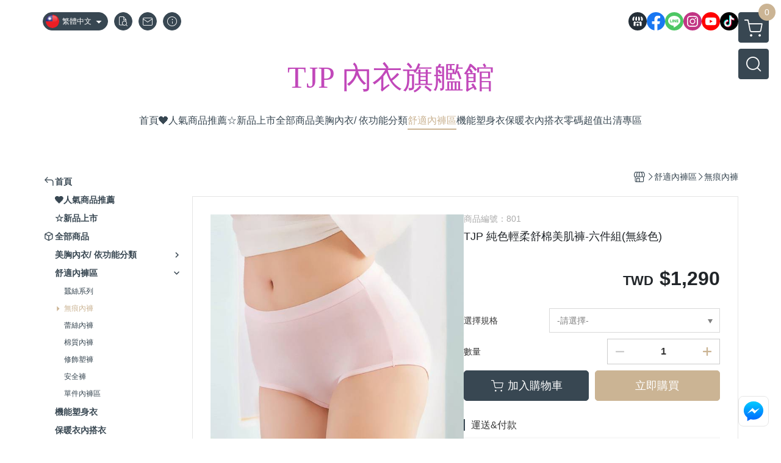

--- FILE ---
content_type: text/html; charset=utf-8
request_url: https://www.tjpbra.com.tw/product/detail/265212
body_size: 36043
content:
<!DOCTYPE html>
<html prefix="og: http://ogp.me/ns#"  lang="zh-TW">
    <head>
        <title>TJP 純色輕柔舒棉美肌褲-六件組(無綠色) - TJP 內衣旗艦館</title>
        <meta charset="utf-8">
        <meta name="viewport" content="width=device-width, initial-scale=1.0">
        
        <meta name="apple-mobile-web-app-capable" content="yes">
        <meta name="apple-touch-fullscreen" content="yes">
        <meta name="description" content="TJP 純色輕柔舒棉美肌褲-六件組   觸感舒適．透氣．不悶熱   包臀版型 • 輕柔舒適 • 天然原棉材質  觸感輕柔舒適    舒柔原棉材質    彈性褲頭不緊繃 顏色:粉/灰/藍/米黃/淺紫+1件隨機顏色      貼心小提醒：基於保障個人衛生，單品內褲.恕無法提供退換貨服務。      TJ...">
        <meta name="keywords" content="TJP 純色輕柔舒棉美肌褲-六件組(無綠色),TJP 內衣旗艦館">
        <meta http-equiv="content-language" content="zh-TW">
                                    <link rel="alternate" href="https://www.tjpbra.com.tw/product/detail/265212" hreflang="zh-Hant" />
                                                <link rel="alternate" href="https://www.tjpbra.com.tw/cn/product/detail/265212" hreflang="zh-Hans" />
                                    <meta property="og:title" content="TJP 純色輕柔舒棉美肌褲-六件組(無綠色) - TJP 內衣旗艦館" />
        <meta property="og:description" content="TJP 純色輕柔舒棉美肌褲-六件組   觸感舒適．透氣．不悶熱   包臀版型 • 輕柔舒適 • 天然原棉材質  觸感輕柔舒適    舒柔原棉材質    彈性褲頭不緊繃 顏色:粉/灰/藍/米黃/淺紫+1件隨機顏色      貼心小提醒：基於保障個人衛生，單品內褲.恕無法提供退換貨服務。      TJ..."/>
                                    <meta property="og:image" content="https://img.cloudimg.in/uploads/shops/5614/products/9b/9b03e5a52fb8477e43897d8c46504751.jpg" />
                            <meta property="og:image" content="https://img.cloudimg.in/uploads/shops/5614/products/53/53eb4bb098012a279d741b1fb96eecd4.jpg" />
                            <meta property="og:image" content="https://img.cloudimg.in/uploads/shops/5614/products/88/88675a1fe847c3f95fdd8bac2e89c320.jpg" />
                            <meta property="og:image" content="https://img.cloudimg.in/uploads/shops/5614/products/34/34fe3d55f58da41bdedfa4e7bd80f7c7.jpg" />
                            <meta property="og:image" content="https://img.cloudimg.in/uploads/shops/5614/products/58/58433f462700851daa50f84b9b532b04.jpg" />
                            <meta property="og:image" content="https://img.cloudimg.in/uploads/shops/5614/products/be/bebd5007bcfddeeabc21ba3346393542.jpg" />
                    
                    <link rel="apple-touch-icon-precomposed" sizes="144x144" href="https://img.cloudimg.in/uploads/shops/5614/stores/12/120efed310db8b1613ffec40e516666e.png">
            <link rel="apple-touch-icon-precomposed" sizes="114x114" href="https://img.cloudimg.in/uploads/shops/5614/stores/12/114_120efed310db8b1613ffec40e516666e.png">
            <link rel="apple-touch-icon-precomposed" sizes="72x72" href="https://img.cloudimg.in/uploads/shops/5614/stores/12/72_120efed310db8b1613ffec40e516666e.png">
            <link rel="apple-touch-icon-precomposed" href="https://img.cloudimg.in/uploads/shops/5614/stores/12/57_120efed310db8b1613ffec40e516666e.png">
            <link rel="shortcut icon" href="https://img.cloudimg.in/uploads/shops/5614/stores/12/32_120efed310db8b1613ffec40e516666e.png" />
            <link rel="shortcut icon" href="https://img.cloudimg.in/uploads/shops/5614/stores/12/32_120efed310db8b1613ffec40e516666e.png" type="image/x-icon" />
        
        <meta property="og:url" content="https://www.tjpbra.com.tw/product/detail/265212" />
        <meta property="og:site_name" content="TJP 內衣旗艦館" />
        <meta property="og:type" content="website" />

        <!-- Begin: Global plugin css -->
        <link rel="stylesheet" href="https://ecpjimg.cloudimg.in/commons/css/commons.css?v=202601230713">
        <link rel="stylesheet" href="https://ecpjimg.cloudimg.in/frontend/css/vendor.css?v=202601230713">
        <!-- End: Global plugin css-->

        <!-- Begin: Page plugin css -->
                <!-- End: Page plugin css -->

        <!-- Begin: Global css -->
        <link rel="stylesheet" href="https://ecpjimg.cloudimg.in/frontend/css/frontend-main.css?v=202601230713">
        <link rel="stylesheet" href="https://ecpjimg.cloudimg.in/frontend/css/style.css?v=202601230713">
        <link rel="stylesheet" href="https://ecpjimg.cloudimg.in/backend/css/theme/frontend.css?v=202601230713">
        <!-- End: Global css-->

        <!-- Begin: Page css -->
                <!-- End: Page css -->


        <!-- 要修改layout時，再打開此設定 -->
        <script src="https://ecpjimg.cloudimg.in/frontend/js/vendors.js?v=202601230713"></script>
        <script src="https://ecpjimg.cloudimg.in/frontend/js/plugins.js?v=202601230713"></script>
        <script src="https://ecpjimg.cloudimg.in/frontend/js/commons.js?v=202601230713"></script>
        <script type="text/javascript">
            window.addEventListener('error', function(e) {
                let cdnUrl = 'https://ecpjimg.cloudimg.in/';
                let type = e.type;
                let tagName = e.target.tagName;
                let scriptUrl = e.target.src;
                if (tagName === 'SCRIPT' && type === 'error' && cdnUrl != '' && scriptUrl.indexOf(cdnUrl) >= 0) {
                    alert('系統忙碌，頁面將重新載入。');
                    location.reload();
                }
            }, true);
        </script>

                        <link rel="canonical" href="https://www.tjpbra.com.tw/product/detail/265212" />
    
        
        <script async src="https://www.googletagmanager.com/gtag/js?id=UA-65566883-1"></script>
<script async src="https://www.googletagmanager.com/gtag/js?id=G-JQJ5PJ11VF"></script>
<script async src="https://www.googletagmanager.com/gtag/js?id=UA-155212844-1"></script>
<script async src="https://www.googletagmanager.com/gtag/js?id=AW-789730636"></script>
<script>
    window.dataLayer = window.dataLayer || [];
    function gtag(){dataLayer.push(arguments)};
    gtag('js', new Date());

            gtag('config', 'UA-65566883-1');
            gtag('config', 'G-JQJ5PJ11VF');
            gtag('config', 'UA-155212844-1');
            gtag('config', 'AW-789730636');
    </script>
<script src="https://ecpjimg.cloudimg.in/frontend/js/tracking/utm.js?v=202601230713"></script>
<script>
    window.wGoogleTrace = function () {
        
                        gtag('event', 'view_item', {
                            'send_to': ['G-JQJ5PJ11VF'],
                            'currency': 'TWD',
                            'items': [{'item_id': '801','item_name': 'TJP 純色輕柔舒棉美肌褲-六件組(無綠色)','price': '1290','item_list_id': '92417','item_list_name': '無痕內褲','item_category': '舒適內褲區','item_category2': '無痕內褲'}]
                        });
                        gtag('event', 'view_item', {
                            'send_to': ['UA-65566883-1','UA-155212844-1'],
                            'items': [
                                {
                                    'id': '801',
                                    'name': 'TJP 純色輕柔舒棉美肌褲-六件組(無綠色)',
                                    'price': '1290'
                                }
                            ]
                        });
                gtag('event', 'conversion', {
                    'send_to': 'AW-789730636/d5yACPi5n4sBEMyqyfgC',
                    'value' : 1290,
                    'currency' : 'TWD'});
    }();

    </script>









    
<script>
    !function(f,b,e,v,n,t,s){if(f.fbq)return;n=f.fbq=function(){n.callMethod?
    n.callMethod.apply(n,arguments):n.queue.push(arguments)};if(!f._fbq)f._fbq=n;
    n.push=n;n.loaded=!0;n.version='2.0';n.queue=[];t=b.createElement(e);t.async=!0;
    t.src=v;s=b.getElementsByTagName(e)[0];s.parentNode.insertBefore(t,s)}(window,
    document,'script','//connect.facebook.net/en_US/fbevents.js');

    window.wFbPixelTrace = function () {
                    fbq('track', 'PageView', [], {eventID: 'e0e9995a06041ca0bb8571310aaaf486d817fcaa43dd473fc8c81d4469d0d8e1'});fbq('track', 'ViewContent', {"content_ids":["801","265212695559"],"content_name":"TJP \u7d14\u8272\u8f15\u67d4\u8212\u68c9\u7f8e\u808c\u8932\u516d\u4ef6\u7d44\u7121\u7da0\u8272","value":"1290","currency":"TWD","content_type":"product","content_category":"\u8212\u9069\u5167\u8932\u5340 > \u7121\u75d5\u5167\u8932"}, {eventID: 'f4864fd0e4e826287ae4f91bb8a6a3bc9fce9d1beab3de4aaeaa5d0a8d298bd6'});
            };

</script>
<!-- End Facebook Pixel Code -->























        

                    </head>
                    <body class="product_area detail tw  browser">
        <main class="sidebar main_area position-relative">
            <div class="main_background" style="background-color: #ffffff;"></div>
            
                            <div>
                                                                <h2 class="category_title" content="TJP 純色輕柔舒棉美肌褲-六件組(無綠色),TJP 內衣旗艦館">TJP 純色輕柔舒棉美肌褲-六件組(無綠色),TJP 內衣旗艦館</h2>
                                    </div>
                        <div class="js_function_block function_block">
        <header class="function_area">
            <div class="cont">
                <div class="d-flex justify-content-between">
                    <ul class="function_list d-flex list-unstyled mb-0 flex_1">
                                                    <li>
                                <div class="el_lang_area">
                                    <button class="btn el_btn el_btn_lang el_rounded_pill d-flex align-items-center justify-content-center js_hover_effect"
                                            type="button"
                                            style="background-color: #384752;border-color:#384752;color: #ffffff;"
                                            data-style="background-color: #384752;border-color:#384752;color: #ffffff;"
                                            data-hover-style="background-color: #242E37;border-color:#242E37;color: #ffffff;"
                                            data-toggle="modal" data-target="#js_lang_modal">
                                        <img class="el_rounded_circle mw-100 w-auto" src="https://ecpjimg.cloudimg.in/commons/images/flag/tw.svg?v=202601230713" width="22" height="22" alt="">
                                        <span>繁體中文</span>
                                        <i class="icon-arrow_drop_down md-22"></i>
                                    </button>
                                </div>
                            </li>
                                                                        <li>
                            <div class="el_hotkey_area">
                                                                    <span class="position-relative">
                                        <button class="btn el_btn el_btn_hotkey el_rounded_circle d-flex align-items-center justify-content-center js_hover_effect"
                                                type="button"
                                                style="background-color: #384752;border-color:#384752;color: #ffffff;"
                                                data-style="background-color: #384752;border-color:#384752;color: #ffffff;"
                                                data-hover-style="background-color: #242E37;border-color:#242E37;color: #ffffff;"
                                                onclick="location.href='https://www.tjpbra.com.tw/order/query'">
                                            <i class="icon-new_ordersearch md-16"></i>
                                        </button>
                                        <div class="el_btn_tips position-absolute mb-0">
                                            <span class="el_top_triangle d-block mx-auto" style="border-bottom-color:rgba(56, 71, 82, 0.85);color: #ffffff;"></span>
                                            <h6 class="d-flex mb-0" style="background-color: rgba(56, 71, 82, 0.85);color: #ffffff;">訂單查詢</h6>
                                        </div>
                                    </span>
                                                                                                    <span class="position-relative">
                                        <button class="btn el_btn el_btn_hotkey el_rounded_circle d-flex align-items-center justify-content-center js_hover_effect"
                                                type="button"
                                                style="background-color: #384752;border-color:#384752;color: #ffffff;"
                                                data-style="background-color: #384752;border-color:#384752;color: #ffffff;"
                                                data-hover-style="background-color: #242E37;border-color:#242E37;color: #ffffff;"
                                                onclick="location.href='https://www.tjpbra.com.tw/contact'">
                                            <i class="icon-new_mail md-16"></i>
                                        </button>
                                        <div class="el_btn_tips position-absolute mb-0">
                                            <span class="el_top_triangle d-block mx-auto" style="border-bottom-color:rgba(56, 71, 82, 0.85);color: #ffffff;"></span>
                                            <h6 class="d-flex mb-0" style="background-color: rgba(56, 71, 82, 0.85);color: #ffffff;">聯絡我們</h6>
                                        </div>
                                    </span>
                                                                <span class="position-relative">
                                    <button class="btn el_btn el_btn_hotkey el_rounded_circle d-flex align-items-center justify-content-center js_hover_effect"
                                            type="button"
                                            style="background-color: #384752;border-color:#384752;color: #ffffff;"
                                            data-style="background-color: #384752;border-color:#384752;color: #ffffff;"
                                            data-hover-style="background-color: #242E37;border-color:#242E37;color: #ffffff;"
                                            onclick="location.href='https://www.tjpbra.com.tw/faq'">
                                        <i class="icon-new_info md-16"></i>
                                    </button>
                                    <div class="el_btn_tips position-absolute mb-0">
                                        <span class="el_top_triangle d-block mx-auto" style="border-bottom-color:rgba(56, 71, 82, 0.85);color: #ffffff;"></span>
                                        <h6 class="d-flex mb-0" style="background-color: rgba(56, 71, 82, 0.85);color: #ffffff;">購物說明</h6>
                                    </div>
                                </span>
                                                            </div>
                        </li>
                                                                                <li>
                                <div class="el_login_area js_login" style="display:none">
                                                                            <span class="position-relative">
                                        <button class="btn el_btn el_btn_login el_rounded_pill d-flex align-items-center justify-content-center js_member_login_modal js_hover_effect"
                                                type="button"
                                                style="background-color: #384752;border-color:#384752;color: #ffffff;"
                                                data-style="background-color: #384752;border-color:#384752;color: #ffffff;"
                                                data-hover-style="background-color: #242E37;border-color:#242E37;color: #ffffff;">
                                            <i class="icon-new_member md-18"></i>
                                            <span>登入</span>
                                        </button>
                                        <div class="el_btn_tips position-absolute mb-0">
                                            <span class="el_top_triangle d-block mx-auto" border-bottom-color:rgba(56, 71, 82, 0.85);color: #ffffff;></span>
                                            <h6 class="d-flex mb-0" style="background-color: rgba(56, 71, 82, 0.85);color: #ffffff;">會員登入</h6>
                                        </div>
                                    </span>
                                                                    </div>
                                <div class="el_login_area js_logined" style="display:none">
                                    <span class="is_login position-relative">
                                        <button class="btn el_btn el_btn_login el_rounded_pill d-flex align-items-center justify-content-center js_member_hover_effect"
                                                type="button"
                                                style="background-color: #384752;border-color:#384752;"
                                                data-style="background-color: #384752;border-color:#384752;"
                                                data-hover-style="background-color: #FF9800;border-color:#FF9800;"
                                                onclick="location.href='https://www.tjpbra.com.tw/member/index'">
                                            <i class="icon-crown md-16"></i>
                                            <span style="background-color: rgba(255, 255, 255, 1)" data-style="background-color: rgba(255, 255, 255, 1)" data-hover-style="background-color: rgba(255, 255, 255, .1)">
                                                <b class="js_member_name"
                                                   style="color: #384752;"
                                                   data-style="color: #384752;"
                                                   data-hover-style="color: #ffffff;">
                                                    會員專區
                                                </b>
                                            </span>
                                        </button>
                                        <div class="el_btn_tips position-absolute mb-0">
                                            <span class="el_top_triangle d-block mx-auto" style="border-bottom-color:rgba(56, 71, 82, 0.85);color: #ffffff;"></span>
                                            <h6 class="d-flex mb-0" style="background-color: rgba(56, 71, 82, 0.85);color: #ffffff;">會員專區</h6>
                                        </div>
                                    </span>
                                    <span class="position-relative">
                                        <button class="btn el_btn el_btn_hotkey el_rounded_circle d-flex align-items-center justify-content-center js_hover_effect js_member_logout"
                                                type="button"
                                                style="background-color: #384752;border-color:#384752;color: #ffffff;"
                                                data-style="background-color: #384752;border-color:#384752;color: #ffffff;"
                                                data-hover-style="background-color: #242E37;border-color:#242E37;color: #ffffff;">
                                            <i class="icon-new_logout md-14"></i>
                                        </button>
                                        <div class="el_btn_tips position-absolute mb-0">
                                            <span class="el_top_triangle d-block mx-auto" style="border-bottom-color:rgba(56, 71, 82, 0.85);color: #ffffff;"></span>
                                            <h6 class="d-flex mb-0" style="background-color: rgba(56, 71, 82, 0.85);color: #ffffff;">登出</h6>
                                        </div>
                                    </span>
                                </div>
                            </li>

                                            </ul>
                    <div class="el_social_area">
                        <ul class="social_list d-flex list-unstyled mb-0">
                            <li>
            <a class="d-block" href="https://www.tjpbra.com.tw">
                <svg data-name=" 1" xmlns="http://www.w3.org/2000/svg" viewBox="0 0 72 72" style="width: 30px;">
                    <defs>
                        <style>.cls-1{fill: #242E37;}.cls-2{fill:#fff;}</style>
                    </defs>
                        <circle class="cls-1" cx="36" cy="36" r="36"/>
                        <path class="cls-2" d="M41.62,33.6a3.3,3.3,0,0,1-3.25-2.36V18h4.45l2.06,6.44v5.9a3.27,3.27,0,0,1-3.26,3.26Z"/>
                        <path class="cls-2" d="M30.38,33.6a3.27,3.27,0,0,1-3.26-3.26v-5.9L29.18,18h4.45V30.34a3.26,3.26,0,0,1-3.25,3.26Z"/>
                        <path class="cls-2" d="M19.14,33.6a3.27,3.27,0,0,1-3.26-3.26V24.66L19.43,18h4.78l-1.82,5.7v6.64a3.26,3.26,0,0,1-3.25,3.26Z"/>
                        <path class="cls-2" d="M32.41,45.91h7.31V54H32.41Z"/>
                        <path class="cls-2" d="M44.45,54V43.54a2.37,2.37,0,0,0-2.36-2.37H30a2.37,2.37,0,0,0-2.37,2.37V54H21.94a1.64,1.64,0,0,1-1.64-1.65V38.24A8,8,0,0,0,24.76,36h0a8,8,0,0,0,11.18.06h0s.09.08.13.13a8.27,8.27,0,0,0,5.55,2.13h0A7.86,7.86,0,0,0,47.24,36h0a8,8,0,0,0,4.42,2.23h0v14.1A1.65,1.65,0,0,1,50.06,54H44.45Z"/>
                        <path class="cls-2" d="M52.86,33.6a3.26,3.26,0,0,1-3.25-3.26V23.7L47.79,18H52.6c1.68,3,3.07,5.61,3.52,6.53v5.81a3.27,3.27,0,0,1-3.26,3.26Z"/>
                </svg>
            </a>
        </li>
    
            <li><a class="d-block" href="https://www.facebook.com/TJP-%E5%85%A7%E8%A1%A3%E7%B2%BE%E5%93%81%E9%A4%A8-537977246673144/?epa=SEARCH_BOX" target="_blank"><img class="mw-100" src="https://ecpjimg.cloudimg.in/commons/images/theme/social/img_facebook.svg?v=202601230713" width="30" height="30" alt=""></a></li>
    
            <li><a class="d-block" href="https://lin.ee/6tSu40m" target="_blank"><img class="mw-100" src="https://ecpjimg.cloudimg.in/commons/images/theme/social/img_line.svg?v=202601230713" width="30" height="30" alt=""></a></li>
    
            <li><a class="d-block" href="https://www.instagram.com/tjp860622/" target="_blank"><img class="mw-100" src="https://ecpjimg.cloudimg.in/commons/images/theme/social/img_instagram.svg?v=202601230713" width="30" height="30" alt=""></a></li>
    
            <li><a class="d-block" href="https://www.youtube.com/@TJP-sm2vj/featured" target="_blank"><img class="mw-100" src="https://ecpjimg.cloudimg.in/commons/images/theme/social/img_youtube.svg?v=202601230713" width="30" height="30" alt=""></a></li>
    
    
            <li><a class="d-block" href="https://www.tiktok.com/@user675624365435" target="_blank"><img class="mw-100" src="https://ecpjimg.cloudimg.in/commons/images/theme/social/img_tiktok.svg?v=202601230713" width="30" height="30" alt=""></a></li>
    
    
    
                        </ul>
                    </div>
                </div>
            </div>
        </header>
    </div>
            <nav class="js_mobile_first_menu el_nav_bar first position-fixed active">
        <ul class="el_nav_items d-flex list-unstyled mb-0"
            style="background-color: rgba(56, 71, 82, 0.85);">
            <!-- 漢堡堡 -->
            <li>
                <div class="js_footer_btn js_mobile_footer_btn js_mobile_menu d-flex align-items-center justify-content-center" data-type="menu">
                    <a class="mobile_footer_item btn el_btn el_nav_btn el_btn_hamburger d-flex flex-column align-items-center el_rounded_0 border-0" href="javascript:void(0)" style="color: #fff;">
                        <i class="icon-new_menu md-20"></i>
                        <h6 class="mb-0">選單</h6>
                    </a>
                </div>
            </li>

            
            <li class="js_login" style="display: none!important;">
                                                            <div class=" js_mobile_footer_btn d-flex align-items-center justify-content-center" data-type="order">
                        <a class="mobile_footer_item btn el_btn el_nav_btn d-flex flex-column align-items-center el_rounded_0 border-0" href="https://www.tjpbra.com.tw/order/query" style="color: #fff;">
                        <i class="icon-new_ordersearch md-20"></i>
                        <h6 class="mb-0">查訂單</h6>
                    </a>
                    </div>
                            </li>
            <li class="js_logined" style="display: none!important;">
                <!-- 登出 -->
                <div class="js_mobile_footer_btn d-flex align-items-center justify-content-center js_member_logout">
                    <a class="mobile_footer_item btn el_btn el_nav_btn d-flex flex-column align-items-center el_rounded_0 border-0" href="javascript:void(0)" style="color: #fff;">
                        <i class="icon-new_logout md-20"></i>
                        <h6 class="mb-0">登出</h6>
                    </a>
                </div>
            </li>
            
            <li class="js_logined" style="display: none!important;">
                                    <div class=" d-flex js_mobile_footer_btn align-items-center justify-content-center" data-type="member">
                    <a class="mobile_footer_item btn el_btn el_nav_btn d-flex flex-column align-items-center el_rounded_0 border-0" 
                            href="https://www.tjpbra.com.tw/member/index"
                            data-title="會員專區" style="color: #fff;">
                            <i class="icon-new_member md-20"></i>
                            <h6 class="mb-0">會員</h6>
                        </a>
                </div>
            </li>
            <li class="js_login" style="display: none!important;">
                                    <div class="js_m_member js_footer_btn mobile_member d-flex js_mobile_footer_btn align-items-center justify-content-center" data-type="member">
                    <a class="mobile_footer_item btn el_btn el_nav_btn d-flex flex-column align-items-center el_rounded_0 border-0 js_member_login_modal" 
                            href="javascript:void(0)" style="color: #fff;">
                            <i class="icon-new_login md-20"></i>
                            <h6 class="mb-0">登入</h6>
                         </a>
                </div>
            </li>

            
            <li>
                <div class="js_mobile_footer_btn js_footer_btn d-flex align-items-center justify-content-center" data-type="search">
                    <!-- 點擊按鈕後，.el_nav_search 加 .active -->
                    <a class="mobile_footer_item btn el_btn el_nav_btn el_nav_search d-flex flex-column align-items-center el_rounded_0 border-0"
                       href="javascript:void(0)" style="color: #fff;">
                        <i class="icon-new_search md-20"></i>
                        <h6 class="mb-0">搜尋</h6>
                    </a>
                    <div class="js_m_footer_area el_nav_info position-absolute p-10">
                        <div class="form_group mb-0">
                            <form class="form_data" action="">
                                <input id="form_search_mobile" name="keyword" class="form_input form_control" placeholder="商品搜尋" name="" type="text">
                                <span class="msg_error"><i class="icon-new_exclamation"></i></span>
                            </form>
                            <div class="help_block d-none"><i class="icon-new_exclaim_circle"></i><span>必填欄位，不得為空白。</span></div>
                        </div>
                                            </div>
                    <div class="el_nav_overlay js_mask_cover_for_nav"></div>
                </div>
            </li>
                        
                        <li class="el_nav_fn">
                <div class="js_footer_btn js_mobile_footer_btn js_mobile_cart d-flex align-items-center justify-content-center" data-type="cart">
                    <a class="js_cart_toggle mobile_footer_item btn el_btn el_nav_btn el_btn_cart d-flex flex-column align-items-center el_rounded_0 border-0" href="javascript:void(0)" style="color: #fff;">
                        <span class="d-flex justify-content-center">
                            <i class="icon-new_cart md-24"></i>
                            <small class="el_cart_num el_rounded_pill d-block" style="background-color: #CBB494;"><span class="position-relative js_cart_number">0</span></small>
                        </span>
                        <h6 class="mb-0">購物車</h6>
                    </a>
                </div>
            </li>
                    </ul>
    </nav>
    <nav class="js_mobile_second_menu el_nav_bar second">
        <ul class="el_nav_items d-flex list-unstyled mb-0">
            <!-- 漢堡堡 -->
            <li>
                <div class="d-flex align-items-center justify-content-center">
                    <button id='js_nav_toggle' class="js_mobile_menu btn el_btn el_nav_btn el_btn_hamburger d-flex flex-column align-items-center el_rounded_0 border-0" type="button" style="color: #808080;">
                        <i class="icon-new_menu md-20"></i>
                    </button>
                </div>
            </li>
            <li class="el_nav_fn d-grid">
                            <!-- 購物車按鈕 -->
                <button class="js_cart_toggle js_hover_effect btn el_btn el_nav_btn el_btn_cart position-relative mr-0  "
                        type="button"
                        style="background-color: #384752;border-color:#384752;color: #ffffff;"
                        data-style="background-color: #384752;border-color:#384752;color: #ffffff;"
                        data-hover-style="background-color: #242E37;border-color:#242E37;color: #ffffff;"
                        target-action="right-float-menu-button">
                <span class="d-flex justify-content-center">
                    <i class="icon-new_cart"
                       style="color: #ffffff;"></i>
                    <small class="el_cart_num el_rounded_pill position-absolute d-block"
                           style="background-color: #CBB494;">
                        <span class="position-relative js_cart_number">0</span>
                    </small>
                </span>
                </button>
                            <!-- 桌機版_搜尋bar -->
                <div class="el_nav_search js_nav_search position-relative">
                    <input class="btn el_btn el_nav_btn el_btn_search text-left js_hover_effect" id="form_search" type="text"
                           placeholder="商品搜尋"
                           style="background-color: #384752;border-color:#384752;color: #ffffff;"
                           data-style="background-color: #384752;border-color:#384752;color: #ffffff;"
                           data-hover-style="background-color: #242E37;border-color:#242E37;color: #ffffff;">
                    <label class="el_search_icon d-flex position-absolute mb-0" for="form_search"
                           style="">
                        <i class="icon-new_search md-24"
                           style="color: #ffffff;"></i>
                    </label>
                    <!-- 有關鍵字顯示，則加入.active -->
                                    </div>
                                <!-- 手機版_瀏覽紀錄按鈕 -->
                <button class="btn el_btn el_nav_btn el_btn_history js_history_toggle js_hover_effect"
                        type="button"
                        style="background-color: #384752;border-color:#384752;color: #ffffff;"
                        data-style="background-color: #384752;border-color:#384752;color: #ffffff;"
                        data-hover-style="background-color: #242E37;border-color:#242E37;color: #ffffff;">
                    <span class="d-flex justify-content-center">
                        <i class="icon-new_history md-24" style="color: #ffffff;"></i>
                    </span>
                </button>
                            </li>
        </ul>
    </nav>
    <nav class="el_nav_list el_side_bar js_menu_list" style="background-color: rgba(56, 71, 82, 1);">
        <div class="el_nav_header d-grid">
            <div class="el_company_info d-grid align-items-center">
                <img class="el_rounded_circle mw-100" src="https://img.cloudimg.in/uploads/shops/5614/stores/ae/ae6dbdb4608d8c6d403832cbb6c52aa8.png" width="60" height="60" alt="">
                <h3 class="el_company_name mb-0">TJP 內衣旗艦館</h3>
            </div>
            <div class="el_social_area">
                <ul class="social_list d-flex list-unstyled mb-0">
                    <li>
            <a class="d-block" href="https://www.tjpbra.com.tw">
                <svg data-name=" 1" xmlns="http://www.w3.org/2000/svg" viewBox="0 0 72 72" style="width: 30px;">
                    <defs>
                        <style>.cls-1{fill: #242E37;}.cls-2{fill:#fff;}</style>
                    </defs>
                        <circle class="cls-1" cx="36" cy="36" r="36"/>
                        <path class="cls-2" d="M41.62,33.6a3.3,3.3,0,0,1-3.25-2.36V18h4.45l2.06,6.44v5.9a3.27,3.27,0,0,1-3.26,3.26Z"/>
                        <path class="cls-2" d="M30.38,33.6a3.27,3.27,0,0,1-3.26-3.26v-5.9L29.18,18h4.45V30.34a3.26,3.26,0,0,1-3.25,3.26Z"/>
                        <path class="cls-2" d="M19.14,33.6a3.27,3.27,0,0,1-3.26-3.26V24.66L19.43,18h4.78l-1.82,5.7v6.64a3.26,3.26,0,0,1-3.25,3.26Z"/>
                        <path class="cls-2" d="M32.41,45.91h7.31V54H32.41Z"/>
                        <path class="cls-2" d="M44.45,54V43.54a2.37,2.37,0,0,0-2.36-2.37H30a2.37,2.37,0,0,0-2.37,2.37V54H21.94a1.64,1.64,0,0,1-1.64-1.65V38.24A8,8,0,0,0,24.76,36h0a8,8,0,0,0,11.18.06h0s.09.08.13.13a8.27,8.27,0,0,0,5.55,2.13h0A7.86,7.86,0,0,0,47.24,36h0a8,8,0,0,0,4.42,2.23h0v14.1A1.65,1.65,0,0,1,50.06,54H44.45Z"/>
                        <path class="cls-2" d="M52.86,33.6a3.26,3.26,0,0,1-3.25-3.26V23.7L47.79,18H52.6c1.68,3,3.07,5.61,3.52,6.53v5.81a3.27,3.27,0,0,1-3.26,3.26Z"/>
                </svg>
            </a>
        </li>
    
            <li><a class="d-block" href="https://www.facebook.com/TJP-%E5%85%A7%E8%A1%A3%E7%B2%BE%E5%93%81%E9%A4%A8-537977246673144/?epa=SEARCH_BOX" target="_blank"><img class="mw-100" src="https://ecpjimg.cloudimg.in/commons/images/theme/social/img_facebook.svg?v=202601230713" width="30" height="30" alt=""></a></li>
    
            <li><a class="d-block" href="https://lin.ee/6tSu40m" target="_blank"><img class="mw-100" src="https://ecpjimg.cloudimg.in/commons/images/theme/social/img_line.svg?v=202601230713" width="30" height="30" alt=""></a></li>
    
            <li><a class="d-block" href="https://www.instagram.com/tjp860622/" target="_blank"><img class="mw-100" src="https://ecpjimg.cloudimg.in/commons/images/theme/social/img_instagram.svg?v=202601230713" width="30" height="30" alt=""></a></li>
    
            <li><a class="d-block" href="https://www.youtube.com/@TJP-sm2vj/featured" target="_blank"><img class="mw-100" src="https://ecpjimg.cloudimg.in/commons/images/theme/social/img_youtube.svg?v=202601230713" width="30" height="30" alt=""></a></li>
    
    
            <li><a class="d-block" href="https://www.tiktok.com/@user675624365435" target="_blank"><img class="mw-100" src="https://ecpjimg.cloudimg.in/commons/images/theme/social/img_tiktok.svg?v=202601230713" width="30" height="30" alt=""></a></li>
    
    
    
                </ul>
            </div>
        </div>
        <aside class="el_nav_aside" data-nav>
        <div class="el_nav_aside_inner js_left_hover" data-hover-style="color: #CBB494;" data-style="color: #384752;">
                            <div class="el_nav_details el_member_list ui-hidden ui-flex@pd justify-content-between position-relative position-relative js_logined" style="display: none!important;">
                    <div class="d-flex align-items-center flex_1">
                        <i class="icon-crown mr-5 md-22"></i>
                        <b class="text-break js_member_name">會員專區</b>
                    </div>
                    <a href="https://www.tjpbra.com.tw/member/logout" class="btn el_btn d-flex align-items-center justify-content-start border-0 el_rounded_pill mr-0 pl-20" type="button" style="background-color: #CBB494;border-color:#CBB494;color: #ffffff;">
                        <b>登出</b>
                        <i class="icon-new_logout md-14"></i>
                    </a>
                </div>
                                        <div class="el_nav_details el_lang_list position-relative ml-0" style="color: #384752;">
                    <button class="js_lang btn el_btn d-flex align-items-center justify-content-start border-0 el_rounded_0 w-100" type="button" data-toggle="modal" data-target="#js_lang_modal">
                        <img class="mr-5" src="https://ecpjimg.cloudimg.in/commons/images/flag/tw.svg?v=202601230713" alt="" width="24" height="24">
                        <b>繁體中文</b>
                    </button>
                </div>
                        
                                    
                                
                                                        <div class="el_nav_details el_home_list position-relative ml-0 "
                         >
                        <div class="el_nav_summary d-flex align-items-center justify-content-between js_left_menu_color "
                             style="color: #384752;">
                            <a class="el_nav_name d-flex align-items-center"
                               href="//www.tjpbra.com.tw">
                                <i class="icon-new_back md-16"></i>
                                <b>首頁</b>
                            </a>
                        </div>
                    </div>
                            
                                
                                                                                                                    <div class="el_nav_details position-relative ml-0 ">
                        <div class="el_nav_summary d-flex align-items-center justify-content-between js_left_menu_color "
                             style="color: #384752;"
                            >
                            <a class="el_nav_name d-flex align-items-center"
                               href="https://www.tjpbra.com.tw/category/92251">
                                <b>❤人氣商品推薦</b>
                            </a>
                                                    </div>
                                            </div>
                            
                                
                                                                                                                    <div class="el_nav_details position-relative ml-0 ">
                        <div class="el_nav_summary d-flex align-items-center justify-content-between js_left_menu_color "
                             style="color: #384752;"
                            >
                            <a class="el_nav_name d-flex align-items-center"
                               href="https://www.tjpbra.com.tw/category/92250">
                                <b>☆新品上市</b>
                            </a>
                                                    </div>
                                            </div>
                            
                                
                                                        <div class="el_nav_details el_all_list position-relative ml-0">
                        <div class="el_nav_summary d-flex align-items-center justify-content-between js_left_menu_color "
                             style="color: #384752;">
                            <a class="el_nav_name d-flex align-items-center"
                               href="https://www.tjpbra.com.tw/product/all">
                                <i class="icon-new_product md-16"></i>
                                <b>全部商品</b>
                            </a>
                        </div>
                    </div>
                            
                                
                                                                                                                    <div class="el_nav_details position-relative ml-0 ">
                        <div class="el_nav_summary d-flex align-items-center justify-content-between js_left_menu_color "
                             style="color: #384752;"
                            data-nav-dropdown>
                            <a class="el_nav_name d-flex align-items-center"
                               href="https://www.tjpbra.com.tw/category/92252">
                                <b>美胸內衣/ 依功能分類</b>
                            </a>
                                                            <i class="icon-"></i>
                                                    </div>
                                                    <ul class="el_nav_subname list-unstyled mb-0">
                                                                    
                                                                                                                                                <li class="js_left_menu_color "
                                        style="color: #384752;">
                                        <a class="d-block"
                                           href="https://www.tjpbra.com.tw/category/21853">
                                            無鋼圈蠶絲系列
                                        </a>
                                    </li>
                                                                    
                                                                                                                                                <li class="js_left_menu_color "
                                        style="color: #384752;">
                                        <a class="d-block"
                                           href="https://www.tjpbra.com.tw/category/92411">
                                            無鋼圈系列
                                        </a>
                                    </li>
                                                                    
                                                                                                                                                <li class="js_left_menu_color "
                                        style="color: #384752;">
                                        <a class="d-block"
                                           href="https://www.tjpbra.com.tw/category/23126">
                                            軟鋼圈系列
                                        </a>
                                    </li>
                                                                    
                                                                                                                                                <li class="js_left_menu_color "
                                        style="color: #384752;">
                                        <a class="d-block"
                                           href="https://www.tjpbra.com.tw/category/92410">
                                            調整包覆系列
                                        </a>
                                    </li>
                                                                    
                                                                                                                                                <li class="js_left_menu_color "
                                        style="color: #384752;">
                                        <a class="d-block"
                                           href="https://www.tjpbra.com.tw/category/21844">
                                            小胸專區/厚襯
                                        </a>
                                    </li>
                                                                    
                                                                                                                                                <li class="js_left_menu_color "
                                        style="color: #384752;">
                                        <a class="d-block"
                                           href="https://www.tjpbra.com.tw/category/92463">
                                            薄襯系列
                                        </a>
                                    </li>
                                                                    
                                                                                                                                                <li class="js_left_menu_color "
                                        style="color: #384752;">
                                        <a class="d-block"
                                           href="https://www.tjpbra.com.tw/category/38970">
                                            大罩杯專區
                                        </a>
                                    </li>
                                                                    
                                                                                                                                                <li class="js_left_menu_color "
                                        style="color: #384752;">
                                        <a class="d-block"
                                           href="https://www.tjpbra.com.tw/category/26109">
                                            內搭/小可愛系列
                                        </a>
                                    </li>
                                                                    
                                                                                                                                                <li class="js_left_menu_color "
                                        style="color: #384752;">
                                        <a class="d-block"
                                           href="https://www.tjpbra.com.tw/category/92412">
                                            成套內衣組合區
                                        </a>
                                    </li>
                                                                    
                                                                                                                                                <li class="js_left_menu_color "
                                        style="color: #384752;">
                                        <a class="d-block"
                                           href="https://www.tjpbra.com.tw/category/31962">
                                            單套內衣區(1件/套組)
                                        </a>
                                    </li>
                                                            </ul>
                                            </div>
                            
                                
                                                                                                                    <div class="el_nav_details position-relative ml-0 is-open">
                        <div class="el_nav_summary d-flex align-items-center justify-content-between js_left_menu_color "
                             style="color: #384752;"
                            data-nav-dropdown>
                            <a class="el_nav_name d-flex align-items-center"
                               href="https://www.tjpbra.com.tw/category/92415">
                                <b>舒適內褲區</b>
                            </a>
                                                            <i class="icon-"></i>
                                                    </div>
                                                    <ul class="el_nav_subname list-unstyled mb-0">
                                                                    
                                                                                                                                                <li class="js_left_menu_color "
                                        style="color: #384752;">
                                        <a class="d-block"
                                           href="https://www.tjpbra.com.tw/category/26001">
                                            蠶絲系列
                                        </a>
                                    </li>
                                                                    
                                                                                                                                                <li class="js_left_menu_color active is-active"
                                        style="color: #CBB494;">
                                        <a class="d-block"
                                           href="https://www.tjpbra.com.tw/category/92417">
                                            無痕內褲
                                        </a>
                                    </li>
                                                                    
                                                                                                                                                <li class="js_left_menu_color "
                                        style="color: #384752;">
                                        <a class="d-block"
                                           href="https://www.tjpbra.com.tw/category/92418">
                                            蕾絲內褲
                                        </a>
                                    </li>
                                                                    
                                                                                                                                                <li class="js_left_menu_color "
                                        style="color: #384752;">
                                        <a class="d-block"
                                           href="https://www.tjpbra.com.tw/category/92419">
                                            棉質內褲
                                        </a>
                                    </li>
                                                                    
                                                                                                                                                <li class="js_left_menu_color "
                                        style="color: #384752;">
                                        <a class="d-block"
                                           href="https://www.tjpbra.com.tw/category/92420">
                                            修飾塑褲
                                        </a>
                                    </li>
                                                                    
                                                                                                                                                <li class="js_left_menu_color "
                                        style="color: #384752;">
                                        <a class="d-block"
                                           href="https://www.tjpbra.com.tw/category/92422">
                                            安全褲
                                        </a>
                                    </li>
                                                                    
                                                                                                                                                <li class="js_left_menu_color "
                                        style="color: #384752;">
                                        <a class="d-block"
                                           href="https://www.tjpbra.com.tw/category/31963">
                                            單件內褲區
                                        </a>
                                    </li>
                                                            </ul>
                                            </div>
                            
                                
                                                                                                                    <div class="el_nav_details position-relative ml-0 ">
                        <div class="el_nav_summary d-flex align-items-center justify-content-between js_left_menu_color "
                             style="color: #384752;"
                            >
                            <a class="el_nav_name d-flex align-items-center"
                               href="https://www.tjpbra.com.tw/category/21849">
                                <b>機能塑身衣</b>
                            </a>
                                                    </div>
                                            </div>
                            
                                
                                                                                                                    <div class="el_nav_details position-relative ml-0 ">
                        <div class="el_nav_summary d-flex align-items-center justify-content-between js_left_menu_color "
                             style="color: #384752;"
                            >
                            <a class="el_nav_name d-flex align-items-center"
                               href="https://www.tjpbra.com.tw/category/30185">
                                <b>保暖衣內搭衣</b>
                            </a>
                                                    </div>
                                            </div>
                            
                                
                                                                                                                    <div class="el_nav_details position-relative ml-0 ">
                        <div class="el_nav_summary d-flex align-items-center justify-content-between js_left_menu_color "
                             style="color: #384752;"
                            data-nav-dropdown>
                            <a class="el_nav_name d-flex align-items-center"
                               href="https://www.tjpbra.com.tw/category/38824">
                                <b>零碼超值出清專區</b>
                            </a>
                                                            <i class="icon-"></i>
                                                    </div>
                                                    <ul class="el_nav_subname list-unstyled mb-0">
                                                                    
                                                                                                                                                <li class="js_left_menu_color "
                                        style="color: #384752;">
                                        <a class="d-block"
                                           href="https://www.tjpbra.com.tw/category/50345">
                                            零碼出清3色組內衣/褲
                                        </a>
                                    </li>
                                                                    
                                                                                                                                                <li class="js_left_menu_color "
                                        style="color: #384752;">
                                        <a class="d-block"
                                           href="https://www.tjpbra.com.tw/category/50346">
                                            零碼出清4色組內衣/褲
                                        </a>
                                    </li>
                                                            </ul>
                                            </div>
                            
                                
                            
                                
                            
                                
                                                                                                <div class="el_nav_details position-relative ml-0">
                        <div class="el_nav_summary d-flex align-items-center justify-content-between js_left_menu_color "
                             style="color: #384752;">
                            <a class="el_nav_name d-flex align-items-center"
                               href="https://www.tjpbra.com.tw/page/1979">
                                <b>量測方法與尺寸建議</b>
                            </a>
                        </div>
                    </div>
                            
                                
                            
                                
                            
                                
                                        
                            
                                    <div class="el_nav_details el_ordersearch_list position-relative ml-0" style="color: #384752;">
                        <div class="el_nav_summary d-flex align-items-center justify-content-between">
                            <a class="el_nav_name d-flex align-items-center" href="https://www.tjpbra.com.tw/order/query">
                                <i class="icon-new_ordersearch md-16"></i>
                                <b>訂單查詢</b>
                            </a>
                        </div>
                    </div>
                                                    <div class="el_nav_details el_mail_list position-relative ml-0" style="color: #384752;">
                        <div class="el_nav_summary d-flex align-items-center justify-content-between">
                            <a class="el_nav_name d-flex align-items-center" href="https://www.tjpbra.com.tw/contact">
                                <i class="icon-new_mail md-16"></i>
                                <b>聯絡我們</b>
                            </a>
                        </div>
                    </div>
                                <div class="el_nav_details el_info_list position-relative ml-0" style="color: #384752;">
                    <div class="el_nav_summary d-flex align-items-center justify-content-between">
                        <a class="el_nav_name d-flex align-items-center" href="https://www.tjpbra.com.tw/faq">
                            <i class="icon-new_info md-16"></i>
                            <b>購物說明</b>
                        </a>
                    </div>
                </div>
                
                                    </div>
    </aside>

                <div class="el_nav_copyright d-flex align-items-center justify-content-center">
            <a class="el_copyright_inner" href="https://www.waca.net/" target="_blank">
                <svg xmlns="http://www.w3.org/2000/svg" xmlns:xlink="http://www.w3.org/1999/xlink" width="154.223" height="25" viewBox="0 0 154.223 25">
                    <g>
                        <path d="M81.344,16.033,84.707.283h-3.92l-4.216,19.4A4.6,4.6,0,0,0,81.344,16.033Z" fill="#000" fill-opacity="0.4"/>
                        <path d="M72.437.283h0l2.782,13.029L77.957.283Z" fill="#000" fill-opacity="0.4"/>
                        <path d="M80.844,21.1A1.952,1.952,0,1,0,82.8,23.048,1.952,1.952,0,0,0,80.844,21.1" fill="#000" fill-opacity="0.4"/>
                        <path d="M139.572,11.114Z" fill="#000" fill-opacity="0.4"/>
                        <path d="M118.913,16.8h1.842l.911-2.019h2.8l.894,2.019h1.848l-4.149-8.909Z" fill="#000" fill-opacity="0.4"/>
                        <path d="M150.075,7.887,145.927,16.8h1.842l.911-2.019h2.8l.894,2.019h1.847Z" fill="#000" fill-opacity="0.4"/>
                        <path d="M91.637.283h-3.92L83.5,19.688a4.6,4.6,0,0,0,4.772-3.655Z" fill="#000" fill-opacity="0.4"/>
                        <path d="M111.825,13.144,109.74,7.705l-1.981,5.467L106.022,8.51h-1.743l3.353,9.014,2.13-5.472,2.162,5.477,3.36-9.019H113.53Z" fill="#000" fill-opacity="0.4"/>
                        <path d="M139.567,9.172a4.709,4.709,0,0,0-1.953-.794,4.79,4.79,0,0,0-.755-.061,4.484,4.484,0,0,0-1.667.32,4.1,4.1,0,0,0-1.958,1.578,4.293,4.293,0,0,0-.728,2.454,4.32,4.32,0,0,0,.723,2.46,4.01,4.01,0,0,0,2.8,1.793,5.561,5.561,0,0,0,.915.078,4.834,4.834,0,0,0,1.363-.194,3.87,3.87,0,0,0,1.186-.579l.093-.066V14.109q-.237.2-.454.386a4.328,4.328,0,0,1-.483.347,3.384,3.384,0,0,1-1.821.525,2.4,2.4,0,0,1-1.809-.75,2.7,2.7,0,0,1-.722-1.937,2.7,2.7,0,0,1,.739-1.974,2.572,2.572,0,0,1,1.925-.756,3.4,3.4,0,0,1,2.261.866l.354.3.1-1.87Z" fill="#000" fill-opacity="0.4"/>
                        <path d="M89.588,21.1a1.952,1.952,0,1,0,1.952,1.952A1.952,1.952,0,0,0,89.588,21.1" fill="#000" fill-opacity="0.4"/>
                        <path d="M93.454,3.663,90.035,19.688a4.6,4.6,0,0,0,4.773-3.655L97.695,2.471a.845.845,0,0,1,.726-.645l0,0h2.213L102.446.009h-4.22A4.6,4.6,0,0,0,93.454,3.663Z" fill="#000" fill-opacity="0.4"/>
                        <path d="M3.327,9.173a2.132,2.132,0,0,0-1.083.28,2.191,2.191,0,0,0-.774.73V9.307H0v8.226H1.576v-3a3.016,3.016,0,0,0,.845.673,2,2,0,0,0,.895.2,2.271,2.271,0,0,0,1.767-.828,3.394,3.394,0,0,0,.729-2.32,3.3,3.3,0,0,0-.723-2.267A2.274,2.274,0,0,0,3.327,9.173Zm.516,4.536a1.138,1.138,0,0,1-.915.44,1.216,1.216,0,0,1-.97-.479,2.294,2.294,0,0,1-.4-1.484,1.99,1.99,0,0,1,.382-1.322,1.21,1.21,0,0,1,.959-.446,1.164,1.164,0,0,1,.932.455,2.157,2.157,0,0,1,.376,1.391,2.271,2.271,0,0,1-.365,1.445" fill="#000" fill-opacity="0.4"/>
                        <path d="M10.228,9.173a3.257,3.257,0,0,0-1.585.387,2.663,2.663,0,0,0-1.1,1.122A3.228,3.228,0,0,0,7.159,12.2a3.617,3.617,0,0,0,.387,1.742,2.54,2.54,0,0,0,1.131,1.086,3.454,3.454,0,0,0,1.562.37,2.949,2.949,0,0,0,2.2-.889,3.07,3.07,0,0,0,.873-2.242,3.035,3.035,0,0,0-.865-2.219,2.975,2.975,0,0,0-2.216-.878m1.041,4.472a1.376,1.376,0,0,1-2.073,0,1.972,1.972,0,0,1-.421-1.358A1.974,1.974,0,0,1,9.2,10.929a1.376,1.376,0,0,1,2.073,0,1.965,1.965,0,0,1,.418,1.347,2,2,0,0,1-.418,1.369" fill="#000" fill-opacity="0.4"/>
                        <path d="M20.417,13.213l-.993-3.9H17.9l-1.026,3.9-1.117-3.9H14.228l1.886,5.959h1.531l1.01-3.833,1.027,3.833H21.2L23.11,9.308H21.556Z" fill="#000" fill-opacity="0.4"/>
                        <path d="M26.673,9.173a2.552,2.552,0,0,0-1.959.838,3.293,3.293,0,0,0-.774,2.32,3.41,3.41,0,0,0,.589,2.054,2.667,2.667,0,0,0,2.3,1.016,2.811,2.811,0,0,0,1.635-.452,2.577,2.577,0,0,0,.957-1.316l-1.571-.264a1.238,1.238,0,0,1-.382.651.963.963,0,0,1-.623.2,1.192,1.192,0,0,1-.908-.39,1.589,1.589,0,0,1-.382-1.091h3.95a3.888,3.888,0,0,0-.735-2.69,2.644,2.644,0,0,0-2.1-.878m-1.089,2.6a1.454,1.454,0,0,1,.331-1.021,1.138,1.138,0,0,1,1.672-.02,1.526,1.526,0,0,1,.354,1.041Z" fill="#000" fill-opacity="0.4"/>
                        <path d="M33.324,9.364a2.54,2.54,0,0,0-.677.791V9.308H31.183v5.959h1.576V13.426a9.425,9.425,0,0,1,.132-2,1.24,1.24,0,0,1,.362-.659.872.872,0,0,1,.561-.183,1.389,1.389,0,0,1,.742.258l.487-1.374a2,2,0,0,0-1.037-.3A1.24,1.24,0,0,0,33.324,9.364Z" fill="#000" fill-opacity="0.4"/>
                        <path d="M38.454,9.173a2.55,2.55,0,0,0-1.958.838,3.293,3.293,0,0,0-.774,2.32,3.41,3.41,0,0,0,.589,2.054,2.667,2.667,0,0,0,2.3,1.016,2.811,2.811,0,0,0,1.635-.452,2.577,2.577,0,0,0,.957-1.316l-1.571-.264a1.238,1.238,0,0,1-.382.651.963.963,0,0,1-.623.2,1.2,1.2,0,0,1-.909-.39,1.593,1.593,0,0,1-.381-1.091h3.95a3.888,3.888,0,0,0-.735-2.69,2.644,2.644,0,0,0-2.1-.878m-1.088,2.6a1.454,1.454,0,0,1,.331-1.021,1.138,1.138,0,0,1,1.672-.02,1.526,1.526,0,0,1,.354,1.041Z" fill="#000" fill-opacity="0.4"/>
                        <path d="M46.92,10a2.229,2.229,0,0,0-1.728-.831,2.321,2.321,0,0,0-1.8.789,3.326,3.326,0,0,0-.713,2.3,3.367,3.367,0,0,0,.732,2.309,2.27,2.27,0,0,0,1.759.827,2.215,2.215,0,0,0,1-.249,2.366,2.366,0,0,0,.861-.761v.876H48.5V7.04H46.92Zm-.376,3.689a1.159,1.159,0,0,1-.926.463,1.192,1.192,0,0,1-1.066-.617,2.731,2.731,0,0,1-.264-1.381,2.016,2.016,0,0,1,.379-1.332,1.184,1.184,0,0,1,.94-.446,1.172,1.172,0,0,1,.948.451,2.34,2.34,0,0,1,.371,1.479A2.14,2.14,0,0,1,46.544,13.692Z" fill="#000" fill-opacity="0.4"/>
                        <path d="M57.4,9.173a2.231,2.231,0,0,0-1.728.83V7.041H54.1v8.225H55.56v-.875a2.41,2.41,0,0,0,.856.754,2.173,2.173,0,0,0,1.007.256,2.269,2.269,0,0,0,1.765-.825,3.448,3.448,0,0,0,.726-2.351A3.265,3.265,0,0,0,59.2,9.961,2.325,2.325,0,0,0,57.4,9.173Zm.53,4.536a1.116,1.116,0,0,1-.889.446,1.247,1.247,0,0,1-1.089-.628,2.54,2.54,0,0,1-.292-1.369,2.028,2.028,0,0,1,.376-1.339,1.191,1.191,0,0,1,.943-.44,1.173,1.173,0,0,1,.948.452A2.325,2.325,0,0,1,58.3,12.3a2.195,2.195,0,0,1-.368,1.406" fill="#000" fill-opacity="0.4"/>
                        <path d="M64,13.538,62.573,9.307H60.9l2.267,5.976a2.242,2.242,0,0,1-.4.822.99.99,0,0,1-.814.323,3.536,3.536,0,0,1-.667-.073l.14,1.234a4.151,4.151,0,0,0,.892.095,3.1,3.1,0,0,0,.805-.095,1.9,1.9,0,0,0,.6-.266,1.757,1.757,0,0,0,.432-.447,4.206,4.206,0,0,0,.395-.8l.376-1.038,2.1-5.735H65.389Z" fill="#000" fill-opacity="0.4"/>
                    </g>
                </svg>
            </a>
        </div>
            </nav>

    
            <!-- 點擊購物車， .el_cart_list 加入 .active -->
<div class="el_cart_list el_side_bar js_cart_list"
    style="background-color: #384752;">

    <div id="cart_onload_img">
        <h5 class="el_sidebar_title position-sticky mb-0"
            style="background-color: #384752;border-bottom: 1px solid #ffffff;">
            <div class="d-flex align-items-center justify-content-between">
                我的購物車
                            </div>
        </h5>

        <div class="h-100">
            <div class="process_area d-flex flex-column align-items-center justify-content-center text-center">
                <div class="ic-Spin-cycle--classic-salmon-yellow">
                    <svg xmlns="//www.w3.org/2000/svg" xmlns:xlink="//www.w3.org/1999/xlink" version="1.1" x="0" y="0" viewBox="156 -189 512 512" enable-background="new 156 -189 512 512" xml:space="preserve">
                    <path d="M636 99h-64c-17.7 0-32-14.3-32-32s14.3-32 32-32h64c17.7 0 32 14.3 32 32S653.7 99 636 99z"/>
                        <path d="M547.8-23.5C535.2-11 515-11 502.5-23.5s-12.5-32.8 0-45.2l45.2-45.2c12.5-12.5 32.8-12.5 45.2 0s12.5 32.8 0 45.2L547.8-23.5z"/>
                        <path d="M412-61c-17.7 0-32-14.3-32-32v-64c0-17.7 14.3-32 32-32s32 14.3 32 32v64C444-75.3 429.7-61 412-61z"/>
                        <path d="M276.2-23.5L231-68.8c-12.5-12.5-12.5-32.8 0-45.2s32.8-12.5 45.2 0l45.2 45.2c12.5 12.5 12.5 32.8 0 45.2S288.8-11 276.2-23.5z"/>
                        <path d="M284 67c0 17.7-14.3 32-32 32h-64c-17.7 0-32-14.3-32-32s14.3-32 32-32h64C269.7 35 284 49.3 284 67z"/>
                        <path d="M276.2 248c-12.5 12.5-32.8 12.5-45.2 0 -12.5-12.5-12.5-32.8 0-45.2l45.2-45.2c12.5-12.5 32.8-12.5 45.2 0s12.5 32.8 0 45.2L276.2 248z"/>
                        <path d="M412 323c-17.7 0-32-14.3-32-32v-64c0-17.7 14.3-32 32-32s32 14.3 32 32v64C444 308.7 429.7 323 412 323z"/>
                        <path d="M547.8 157.5l45.2 45.2c12.5 12.5 12.5 32.8 0 45.2 -12.5 12.5-32.8 12.5-45.2 0l-45.2-45.2c-12.5-12.5-12.5-32.8 0-45.2S535.2 145 547.8 157.5z"/>
                </svg>
                </div>
                <span class="process_txt mt-15 mb-0" data-nosnippet>讀取中...請稍候</span>
            </div>
        </div>
    </div>

    <div id="cart_content">
            </div>
</div>
        
            <!-- 桌機版_前台有瀏覽紀錄時， .el_desktop_record 加入.active -->
<aside class="el_desktop_record position-fixed js_history_d_area">
    <h6 class="el_record_title text-center text-white mb-0"
        style="background-color: #384752;">
        瀏覽紀錄
    </h6>
    <ul class="el_record_list d-grid list-unstyled mb-0 p-5 js_history_container"
        style="background-color: #384752;border-color:#384752;">
        <li class="js_history_item">
            <div class="el_record_items position-relative d-block">
                <img class="mw-100 js_history_image" src="" width="60" height="60" alt="">
                <div class="el_record_view position-absolute d-flex align-items-center justify-content-center"
                     style="background-color: rgba(56, 71, 82, 0.85);">
                    <a class="btn btn_view text-white d-block js_history_url"
                       data-base-url="https://www.tjpbra.com.tw/product/detail"
                       href="javascript:void(0)"
                       style="background-color: #CBB494;">
                        檢視
                    </a>
                </div>
            </div>
        </li>
        <li>
            <button class="btn el_btn el_record_clear border-0 w-100 js_history_clear p-0 js_hover_effect"
                    type="button"
                    style="background-color: #384752;"
                    data-style="background-color: #384752;"
                    data-hover-style="background-color: #242E37;">
                <span>清除全部</span>
            </button>
        </li>
    </ul>
</aside>

<!-- 點擊手機版瀏覽紀錄， .el_mobile_record 加入 .active -->
<aside class="el_mobile_record el_side_bar js_history_m_area" style="background-color: #384752;">
    <h5 class="el_sidebar_title position-sticky mb-0"
        style="background-color: #384752;border-bottom: 1px solid #ffffff;">
        瀏覽紀錄</h5>
    <div class="el_record_content p-10 js_history_m_area ">
        <ul class="el_record_list d-grid list-unstyled mb-10 js_history_container">
        <li class="js_history_item">
            <div class="el_record_items bg-white d-flex position-relative p-10" style="background-color: #384752;">
                <img class="mr-10 mw-100 js_history_image" src="" width="50" height="50" alt="">
                <a class="el_record_name d-flex align-items-center flex-fill js_history_url js_history_name" data-base-url="https://www.tjpbra.com.tw/product/detail" href="javascript:void(0)"><h6 class="mb-0">name</h6></a>
            </div>
        </li>
    </ul>
    <button class="btn el_btn md solid el_rounded el_text m-0 w-100 js_history_clear js_hover_effect"
            type="button"
            style="background-color: #CBB494;color: #ffffff;"
            data-style="background-color: #CBB494;color: #ffffff;"
            data-hover-style="background-color: #BFA888;color: #ffffff;">
        <span class="el_text_inner">清除全部</span>
    </button>
    </div>
</aside>
                <aside id="id_contactus_list" class="chatus_area position-fixed" role="contactus">
        <ul id="js_contactus_inner" class="contactus_inner d-grid list-unstyled mb-0">
                                                                        <li class="el_line_block js_is_mobile" style="display: none!important;">
                        <a class="btn el_btn el_nav_btn el_btn_line d-flex align-items-center justify-content-center" href="https://lin.ee/6tSu40m">
                            <img src="https://ecpjimg.cloudimg.in/frontend/images/icon_line.svg?v=202601230713" alt="">
                        </a>
                    </li>
                                                        <li class="el_fb_block position-relative">
                    <a class="btn el_btn el_nav_btn el_btn_facebook d-flex align-items-center justify-content-center" href="https://m.me/537977246673144" target="_new">
                        <img src="https://ecpjimg.cloudimg.in/frontend/images/icon_fb_messenger.svg?v=202601230713" alt="" />
                    </a>
                </li>
                            <li class="el_gotop_block mt-0">
            <button id="js_gotop" class="btn el_btn el_nav_btn el_btn_gotop position-relative js_hover_effect"
                    type="button"
                    style="background-color: #384752;border-color:#384752;color: #ffffff;"
                    data-style="background-color: #384752;border-color:#384752;color: #ffffff;"
                    data-hover-style="background-color: #242E37;border-color:#242E37;color: #ffffff;">
                <span class="d-flex justify-content-center">
                    <i class="icon-new_gotop md-20"
                       style="color: #ffffff;"></i>
                </span>
            </button>
        </li>
    </ul>
    <!-- 點擊聯絡我們按鈕， .el_contact_box 加入 .active -->
        <form id="form_contact" class="el_contact_box position-fixed js_contactus_area" style="border-color: #333;">
                    <div class="js_msg_block" data-comment="contactmsg">
                <header class="el_contact_topbar d-flex justify-content-between p-15"
                        style="background-color: #384752;">
                    <div class="d-flex align-items-center">
                                                    <i class="icon-new_msg mr-10"></i>
                            <span>我要詢問...</span>
                                            </div>
                    <button class="js_btn_contactus btn el_btn el_btn_close bg-transparent border-0 m-0 p-0" type="button" data-status="hide">
                        <i class="icon-new_cross md-14"></i>
                    </button>
                </header>
                <div class="el_contact_inner p-20" data-comment="contactmsg">
                                            <div class="form_group">
                            <div class="d-flex flex-column">
                                <span class="el_contact_title mb-10"><b>詢問此商品</b></span>
                                <div class="el_contact_items js_contact_product_info">
                                    <div class="form_data">
                                        <input type="hidden" name="product_id" class="form_input form_control js_contact_product_id" value="">
                                        <span class="text-justify mb-0 js_contact_product_name">商品名稱</span>
                                    </div>
                                </div>
                            </div>
                        </div>
                                        <div class="form_group">
                        <div class="d-flex align-items-center">
                            <span class="el_contact_title mb-0"><b>姓名</b></span>
                            <div class="el_contact_items flex-fill">
                                <div class="form_data">
                                    <input id="js_contact_name" name="name" class="form_input form_control" placeholder="請輸入姓名" type="text">
                                    <span class="msg_error"><i class="icon-new_exclamation"></i></span>
                                </div>
                                <div class="help_block"><i class="icon-new_exclaim_circle"></i><span>必填欄位，不得為空白。</span></div>
                            </div>
                        </div>
                    </div>
                    <div class="form_group">
                        <div class="d-flex align-items-center">
                            <span class="el_contact_title mb-0"><b>電子信箱</b></span>
                            <div class="el_contact_items flex-fill">
                                <div class="form_data">
                                    <input id="js_contact_email" name="email" class="form_input form_control" placeholder="請輸入電子信箱" type="text">
                                    <span class="msg_error"><i class="icon-new_exclamation"></i></span>
                                </div>
                                <div class="help_block"><i class="icon-new_exclaim_circle"></i><span>必填欄位，不得為空白。</span></div>
                            </div>
                        </div>
                    </div>
                    <div class="form_group">
                        <div class="d-flex align-items-center">
                            <span class="el_contact_title mb-0"><b>聯絡電話</b></span>
                            <div class="el_contact_items flex-fill">
                                <div class="form_data">
                                    <input id="js_contact_phone" name="phone" class="form_input form_control" placeholder="請輸入聯絡電話(選填)" type="text">
                                    <span class="msg_error"><i class="icon-new_exclamation"></i></span>
                                </div>
                                <div class="help_block"><i class="icon-new_exclaim_circle"></i><span>聯絡電話只能為數字。</span></div>
                            </div>
                        </div>
                    </div>
                                            <div class="form_group">
                            <div class="d-flex align-items-center">
                                <span class="el_contact_title mb-0"><b>訂單編號</b></span>
                                <div class="el_contact_items flex-fill">
                                    <div class="form_data">
                                        <input name="order_no" class="form_input form_control" placeholder="請輸入訂單編號(選填)" type="text">
                                        <span class="msg_error"><i class="icon-new_exclamation"></i></span>
                                    </div>
                                </div>
                            </div>
                        </div>
                                        <div class="form_group">
                        <div class="d-flex flex-column">
                            <span class="el_contact_title mb-10"><b>詢問內容</b></span>
                            <div class="el_contact_items flex-fill">
                                <div class="form_data">
                                <textarea id="js_contact_memo" name="memo" class="form_textarea form_control" placeholder="請輸入您想對店家說的話..." name="" id="" cols="30" rows="3" required=""></textarea>
                                </div>
                                <div class="help_block"><i class="icon-new_exclaim_circle"></i><span>必填欄位，不得為空白。</span></div>
                            </div>
                        </div>
                    </div>
                    <div class="form_group js_form_group">
                        <div class="d-flex flex-column">
                            <span class="el_contact_title mb-10"><b data-nosnippet>驗證碼</b></span>
                            <div class="el_contact_items flex-fill">
                                <div class="form_data">
                                    <div class="d-flex">
                                        <div class="position-relative">
                                            <input id="js_contact_captcha_input" type="text" name="captcha" placeholder="請輸入右側算式的答案" autocomplete="off" class="form_input form_control"/>
                                            <span class="msg_error"><i class="icon-new_exclamation"></i></span>
                                        </div>
                                        <img id="js_contact_captcha_img" data-src="https://www.tjpbra.com.tw/captcha/contact?80fmAWP5" class="ml-10">
                                    </div>
                                    <div class="help_block js_contact_message"><i class="icon-new_exclaim_circle"></i><span></span></div>
                                </div>
                            </div>
                        </div>
                    </div>
                    <div class="form_group mb-0">
                        <div class="d-flex justify-content-end">
                            <button id="js_contact_submit" class="btn el_btn md solid el_rounded el_text m-0 js_hover_effect"
                                    type="button"
                                    style="background-color: #CBB494;"
                                    data-style="background-color: #CBB494;"
                                    data-hover-style="background-color: #BFA888;">
                                <i class="material-icons-outlined">check</i>
                                <span class="js_btn_text el_text_inner" contenteditable="false" style="">確定送出</span>
                            </button>
                        </div>
                    </div>
                </div>
            </div>
            </form>
    </aside>
            <div class="cont_block">
                <header class="el_hd01 el_same" role="header">
        <div class="block_area mb_cont" style="padding-top:20px;padding-bottom:15px;" >
            <span class="block_bg filter_0 position-absolute" style="background-color:rgba(255, 255, 255, 0);"></span>
            <div class="cont">
                <div class="layout_grid gutter_0 g1_01">
                    <div class="layout_row grid_1">
        <!-- g1_01 -->
        <div class="layout_cell flex_1 "
             grid_size="1">
            <div class="layout_inner">
                            
                            <div id="1866643"
         class="element_inner js_component">
        <div class="el_inner">
        <div class="el_menu_block">
            <div class="el_logo_area d-flex align-items-center justify-content-center"
                 style="background-color: rgba(255, 255, 255, 0);">
                <a class="d-block" href="//www.tjpbra.com.tw">
                                            <div class="el_logo_text">
                                                            <h2 class="m-0 
                                        font_jhenghei
                                        el_size_50"
                                    style="color: #c148ba;font-size: 50px;">
                                    TJP 內衣旗艦館
                                </h2>
                                                    </div>
                                    </a>
            </div>
            <div class="el_menu_area" style="background-color: #ffffff;">
                <div class="el_menu_wrap">
                    <ul class="el_menu_list d-flex flex-wrap flex-fill list-unstyled mb-0 js_header_hover justify-content-center">
                
                        
                                            <li class="">
                    <a href="//www.tjpbra.com.tw"
                       class="d-flex sm ">
                        <span style="color: #384752;">
                            首頁
                        </span>
                    </a>
                </li>
                    
                        
                                            
                <li class="">
                    <a href="https://www.tjpbra.com.tw/category/92251"
                   class="d-flex sm ">
                        <span style="color: #384752;">
                            ❤人氣商品推薦
                        </span>
                    </a>
                </li>
                    
                        
                                            
                <li class="">
                    <a href="https://www.tjpbra.com.tw/category/92250"
                   class="d-flex sm ">
                        <span style="color: #384752;">
                            ☆新品上市
                        </span>
                    </a>
                </li>
                    
                        
                                            <li class="">
                    <a href="https://www.tjpbra.com.tw/product/all"
                       class="d-flex sm ">
                        <span style="color: #384752;">
                            全部商品
                        </span>
                    </a>
                </li>
                    
                        
                                            
                <li class="">
                    <a href="https://www.tjpbra.com.tw/category/92252"
                   class="d-flex sm ">
                        <span style="color: #384752;">
                            美胸內衣/ 依功能分類
                        </span>
                    </a>
                </li>
                    
                        
                                            
                <li class="is-active">
                    <a href="https://www.tjpbra.com.tw/category/92415"
                   class="d-flex sm ">
                        <span style="color: #CBB494;border-bottom-color:#CBB494;">
                            舒適內褲區
                        </span>
                    </a>
                </li>
                    
                        
                                            
                <li class="">
                    <a href="https://www.tjpbra.com.tw/category/21849"
                   class="d-flex sm ">
                        <span style="color: #384752;">
                            機能塑身衣
                        </span>
                    </a>
                </li>
                    
                        
                                            
                <li class="">
                    <a href="https://www.tjpbra.com.tw/category/30185"
                   class="d-flex sm ">
                        <span style="color: #384752;">
                            保暖衣內搭衣
                        </span>
                    </a>
                </li>
                    
                        
                                            
                <li class="">
                    <a href="https://www.tjpbra.com.tw/category/38824"
                   class="d-flex sm ">
                        <span style="color: #384752;">
                            零碼超值出清專區
                        </span>
                    </a>
                </li>
                    
                        
                    
                        
                    
                        
                    
                        
                    
                        
                    
                        
                        </ul>
                </div>
            </div>
        </div>
    </div>
    <script>
        var headerComponentFontSelectedColor = '#CBB494';
    var headerComponentFontColor = '#384752';
    var headerComponentType = 'el_hd01';
    var headerComponentSubMenuFontSelectedColor = '';
    var headerComponentSubMenuFontColor = '';
</script>    </div>
                        </div>
        </div>
    </div>
                </div>
            </div>
        </div>
    </header>

                
                                <div class="inner_block">
                                            <aside class="el_nav_aside" data-nav>
        <div class="el_nav_aside_inner js_left_hover" data-hover-style="color: #CBB494;" data-style="color: #384752;">
                            <div class="el_nav_details el_member_list ui-hidden ui-flex@pd justify-content-between position-relative position-relative js_logined" style="display: none!important;">
                    <div class="d-flex align-items-center flex_1">
                        <i class="icon-crown mr-5 md-22"></i>
                        <b class="text-break js_member_name">會員專區</b>
                    </div>
                    <a href="https://www.tjpbra.com.tw/member/logout" class="btn el_btn d-flex align-items-center justify-content-start border-0 el_rounded_pill mr-0 pl-20" type="button" style="background-color: #CBB494;border-color:#CBB494;color: #ffffff;">
                        <b>登出</b>
                        <i class="icon-new_logout md-14"></i>
                    </a>
                </div>
                                        <div class="el_nav_details el_lang_list position-relative ml-0" style="color: #384752;">
                    <button class="js_lang btn el_btn d-flex align-items-center justify-content-start border-0 el_rounded_0 w-100" type="button" data-toggle="modal" data-target="#js_lang_modal">
                        <img class="mr-5" src="https://ecpjimg.cloudimg.in/commons/images/flag/tw.svg?v=202601230713" alt="" width="24" height="24">
                        <b>繁體中文</b>
                    </button>
                </div>
                        
                                    
                                
                                                        <div class="el_nav_details el_home_list position-relative ml-0 "
                         >
                        <div class="el_nav_summary d-flex align-items-center justify-content-between js_left_menu_color "
                             style="color: #384752;">
                            <a class="el_nav_name d-flex align-items-center"
                               href="//www.tjpbra.com.tw">
                                <i class="icon-new_back md-16"></i>
                                <b>首頁</b>
                            </a>
                        </div>
                    </div>
                            
                                
                                                                                                                    <div class="el_nav_details position-relative ml-0 ">
                        <div class="el_nav_summary d-flex align-items-center justify-content-between js_left_menu_color "
                             style="color: #384752;"
                            >
                            <a class="el_nav_name d-flex align-items-center"
                               href="https://www.tjpbra.com.tw/category/92251">
                                <b>❤人氣商品推薦</b>
                            </a>
                                                    </div>
                                            </div>
                            
                                
                                                                                                                    <div class="el_nav_details position-relative ml-0 ">
                        <div class="el_nav_summary d-flex align-items-center justify-content-between js_left_menu_color "
                             style="color: #384752;"
                            >
                            <a class="el_nav_name d-flex align-items-center"
                               href="https://www.tjpbra.com.tw/category/92250">
                                <b>☆新品上市</b>
                            </a>
                                                    </div>
                                            </div>
                            
                                
                                                        <div class="el_nav_details el_all_list position-relative ml-0">
                        <div class="el_nav_summary d-flex align-items-center justify-content-between js_left_menu_color "
                             style="color: #384752;">
                            <a class="el_nav_name d-flex align-items-center"
                               href="https://www.tjpbra.com.tw/product/all">
                                <i class="icon-new_product md-16"></i>
                                <b>全部商品</b>
                            </a>
                        </div>
                    </div>
                            
                                
                                                                                                                    <div class="el_nav_details position-relative ml-0 ">
                        <div class="el_nav_summary d-flex align-items-center justify-content-between js_left_menu_color "
                             style="color: #384752;"
                            data-nav-dropdown>
                            <a class="el_nav_name d-flex align-items-center"
                               href="https://www.tjpbra.com.tw/category/92252">
                                <b>美胸內衣/ 依功能分類</b>
                            </a>
                                                            <i class="icon-"></i>
                                                    </div>
                                                    <ul class="el_nav_subname list-unstyled mb-0">
                                                                    
                                                                                                                                                <li class="js_left_menu_color "
                                        style="color: #384752;">
                                        <a class="d-block"
                                           href="https://www.tjpbra.com.tw/category/21853">
                                            無鋼圈蠶絲系列
                                        </a>
                                    </li>
                                                                    
                                                                                                                                                <li class="js_left_menu_color "
                                        style="color: #384752;">
                                        <a class="d-block"
                                           href="https://www.tjpbra.com.tw/category/92411">
                                            無鋼圈系列
                                        </a>
                                    </li>
                                                                    
                                                                                                                                                <li class="js_left_menu_color "
                                        style="color: #384752;">
                                        <a class="d-block"
                                           href="https://www.tjpbra.com.tw/category/23126">
                                            軟鋼圈系列
                                        </a>
                                    </li>
                                                                    
                                                                                                                                                <li class="js_left_menu_color "
                                        style="color: #384752;">
                                        <a class="d-block"
                                           href="https://www.tjpbra.com.tw/category/92410">
                                            調整包覆系列
                                        </a>
                                    </li>
                                                                    
                                                                                                                                                <li class="js_left_menu_color "
                                        style="color: #384752;">
                                        <a class="d-block"
                                           href="https://www.tjpbra.com.tw/category/21844">
                                            小胸專區/厚襯
                                        </a>
                                    </li>
                                                                    
                                                                                                                                                <li class="js_left_menu_color "
                                        style="color: #384752;">
                                        <a class="d-block"
                                           href="https://www.tjpbra.com.tw/category/92463">
                                            薄襯系列
                                        </a>
                                    </li>
                                                                    
                                                                                                                                                <li class="js_left_menu_color "
                                        style="color: #384752;">
                                        <a class="d-block"
                                           href="https://www.tjpbra.com.tw/category/38970">
                                            大罩杯專區
                                        </a>
                                    </li>
                                                                    
                                                                                                                                                <li class="js_left_menu_color "
                                        style="color: #384752;">
                                        <a class="d-block"
                                           href="https://www.tjpbra.com.tw/category/26109">
                                            內搭/小可愛系列
                                        </a>
                                    </li>
                                                                    
                                                                                                                                                <li class="js_left_menu_color "
                                        style="color: #384752;">
                                        <a class="d-block"
                                           href="https://www.tjpbra.com.tw/category/92412">
                                            成套內衣組合區
                                        </a>
                                    </li>
                                                                    
                                                                                                                                                <li class="js_left_menu_color "
                                        style="color: #384752;">
                                        <a class="d-block"
                                           href="https://www.tjpbra.com.tw/category/31962">
                                            單套內衣區(1件/套組)
                                        </a>
                                    </li>
                                                            </ul>
                                            </div>
                            
                                
                                                                                                                    <div class="el_nav_details position-relative ml-0 is-open">
                        <div class="el_nav_summary d-flex align-items-center justify-content-between js_left_menu_color "
                             style="color: #384752;"
                            data-nav-dropdown>
                            <a class="el_nav_name d-flex align-items-center"
                               href="https://www.tjpbra.com.tw/category/92415">
                                <b>舒適內褲區</b>
                            </a>
                                                            <i class="icon-"></i>
                                                    </div>
                                                    <ul class="el_nav_subname list-unstyled mb-0">
                                                                    
                                                                                                                                                <li class="js_left_menu_color "
                                        style="color: #384752;">
                                        <a class="d-block"
                                           href="https://www.tjpbra.com.tw/category/26001">
                                            蠶絲系列
                                        </a>
                                    </li>
                                                                    
                                                                                                                                                <li class="js_left_menu_color active is-active"
                                        style="color: #CBB494;">
                                        <a class="d-block"
                                           href="https://www.tjpbra.com.tw/category/92417">
                                            無痕內褲
                                        </a>
                                    </li>
                                                                    
                                                                                                                                                <li class="js_left_menu_color "
                                        style="color: #384752;">
                                        <a class="d-block"
                                           href="https://www.tjpbra.com.tw/category/92418">
                                            蕾絲內褲
                                        </a>
                                    </li>
                                                                    
                                                                                                                                                <li class="js_left_menu_color "
                                        style="color: #384752;">
                                        <a class="d-block"
                                           href="https://www.tjpbra.com.tw/category/92419">
                                            棉質內褲
                                        </a>
                                    </li>
                                                                    
                                                                                                                                                <li class="js_left_menu_color "
                                        style="color: #384752;">
                                        <a class="d-block"
                                           href="https://www.tjpbra.com.tw/category/92420">
                                            修飾塑褲
                                        </a>
                                    </li>
                                                                    
                                                                                                                                                <li class="js_left_menu_color "
                                        style="color: #384752;">
                                        <a class="d-block"
                                           href="https://www.tjpbra.com.tw/category/92422">
                                            安全褲
                                        </a>
                                    </li>
                                                                    
                                                                                                                                                <li class="js_left_menu_color "
                                        style="color: #384752;">
                                        <a class="d-block"
                                           href="https://www.tjpbra.com.tw/category/31963">
                                            單件內褲區
                                        </a>
                                    </li>
                                                            </ul>
                                            </div>
                            
                                
                                                                                                                    <div class="el_nav_details position-relative ml-0 ">
                        <div class="el_nav_summary d-flex align-items-center justify-content-between js_left_menu_color "
                             style="color: #384752;"
                            >
                            <a class="el_nav_name d-flex align-items-center"
                               href="https://www.tjpbra.com.tw/category/21849">
                                <b>機能塑身衣</b>
                            </a>
                                                    </div>
                                            </div>
                            
                                
                                                                                                                    <div class="el_nav_details position-relative ml-0 ">
                        <div class="el_nav_summary d-flex align-items-center justify-content-between js_left_menu_color "
                             style="color: #384752;"
                            >
                            <a class="el_nav_name d-flex align-items-center"
                               href="https://www.tjpbra.com.tw/category/30185">
                                <b>保暖衣內搭衣</b>
                            </a>
                                                    </div>
                                            </div>
                            
                                
                                                                                                                    <div class="el_nav_details position-relative ml-0 ">
                        <div class="el_nav_summary d-flex align-items-center justify-content-between js_left_menu_color "
                             style="color: #384752;"
                            data-nav-dropdown>
                            <a class="el_nav_name d-flex align-items-center"
                               href="https://www.tjpbra.com.tw/category/38824">
                                <b>零碼超值出清專區</b>
                            </a>
                                                            <i class="icon-"></i>
                                                    </div>
                                                    <ul class="el_nav_subname list-unstyled mb-0">
                                                                    
                                                                                                                                                <li class="js_left_menu_color "
                                        style="color: #384752;">
                                        <a class="d-block"
                                           href="https://www.tjpbra.com.tw/category/50345">
                                            零碼出清3色組內衣/褲
                                        </a>
                                    </li>
                                                                    
                                                                                                                                                <li class="js_left_menu_color "
                                        style="color: #384752;">
                                        <a class="d-block"
                                           href="https://www.tjpbra.com.tw/category/50346">
                                            零碼出清4色組內衣/褲
                                        </a>
                                    </li>
                                                            </ul>
                                            </div>
                            
                                
                            
                                
                            
                                
                                                                                                <div class="el_nav_details position-relative ml-0">
                        <div class="el_nav_summary d-flex align-items-center justify-content-between js_left_menu_color "
                             style="color: #384752;">
                            <a class="el_nav_name d-flex align-items-center"
                               href="https://www.tjpbra.com.tw/page/1979">
                                <b>量測方法與尺寸建議</b>
                            </a>
                        </div>
                    </div>
                            
                                
                            
                                
                            
                                
                                        
                            
                                    <div class="el_nav_details el_ordersearch_list position-relative ml-0" style="color: #384752;">
                        <div class="el_nav_summary d-flex align-items-center justify-content-between">
                            <a class="el_nav_name d-flex align-items-center" href="https://www.tjpbra.com.tw/order/query">
                                <i class="icon-new_ordersearch md-16"></i>
                                <b>訂單查詢</b>
                            </a>
                        </div>
                    </div>
                                                    <div class="el_nav_details el_mail_list position-relative ml-0" style="color: #384752;">
                        <div class="el_nav_summary d-flex align-items-center justify-content-between">
                            <a class="el_nav_name d-flex align-items-center" href="https://www.tjpbra.com.tw/contact">
                                <i class="icon-new_mail md-16"></i>
                                <b>聯絡我們</b>
                            </a>
                        </div>
                    </div>
                                <div class="el_nav_details el_info_list position-relative ml-0" style="color: #384752;">
                    <div class="el_nav_summary d-flex align-items-center justify-content-between">
                        <a class="el_nav_name d-flex align-items-center" href="https://www.tjpbra.com.tw/faq">
                            <i class="icon-new_info md-16"></i>
                            <b>購物說明</b>
                        </a>
                    </div>
                </div>
                
                                    </div>
    </aside>
                                        <div class="cont">
                        
                                                    <div class="mobile_breadcrumb clearfix ">
                                    <div class="breadcrumb_area  ">
    <div style="color: #384752;" class="breadcrumb_home" itemprop="itemListElement" itemscope="" itemtype="http://schema.org/ListItem">
        <a href="https://www.tjpbra.com.tw" style="color: #333" itemprop="item">
            <span class="icon_home" itemprop="name" style="color: #384752;"><i class="icon-new_store md-18"></i></span>
            <meta itemprop="position" content="1">
        </a>
    </div>
    <ol class="list-unstyled mb-0" itemscope itemtype="http://schema.org/BreadcrumbList">
                    <li style="color: #384752;" itemprop="itemListElement" itemscope itemtype="http://schema.org/ListItem">
                <a href="https://www.tjpbra.com.tw/category/92415"
                   data-sequence="bread0"
                   class="align-items-center js_category_path  "
                   style="color: #384752;"  itemprop="item">
                    <span itemprop="name" class="text_overflow">舒適內褲區</span>
                    <meta itemprop="position" content="1" />
                </a>
            </li>
                    <li style="color: #384752;" itemprop="itemListElement" itemscope itemtype="http://schema.org/ListItem">
                <a href="https://www.tjpbra.com.tw/category/92417"
                   data-sequence="bread1"
                   class="align-items-center js_category_path  "
                   style="color: #384752;"  itemprop="item">
                    <span itemprop="name" class="text_overflow">無痕內褲</span>
                    <meta itemprop="position" content="2" />
                </a>
            </li>
            </ol>
</div>

<div class="js_pop_breadcrumb pop_breadcrumb_wrap left" data-sequence="bread0">
    <ul class="pop_breadcrumb_area list-unstyled mb-0">
                <li class="">
            <a class="d-flex align-items-center p-10" href="https://www.tjpbra.com.tw/category/92251">
                <span class="text_overflow">❤人氣商品推薦</span>
            </a>
        </li>
                <li class="">
            <a class="d-flex align-items-center p-10" href="https://www.tjpbra.com.tw/category/92250">
                <span class="text_overflow">☆新品上市</span>
            </a>
        </li>
                <li class="">
            <a class="d-flex align-items-center p-10" href="https://www.tjpbra.com.tw/category/92252">
                <span class="text_overflow">美胸內衣/ 依功能分類</span>
            </a>
        </li>
                <li class="active">
            <a class="d-flex align-items-center p-10" href="https://www.tjpbra.com.tw/category/92415">
                <span class="text_overflow">舒適內褲區</span>
            </a>
        </li>
                <li class="">
            <a class="d-flex align-items-center p-10" href="https://www.tjpbra.com.tw/category/21849">
                <span class="text_overflow">機能塑身衣</span>
            </a>
        </li>
                <li class="">
            <a class="d-flex align-items-center p-10" href="https://www.tjpbra.com.tw/category/30185">
                <span class="text_overflow">保暖衣內搭衣</span>
            </a>
        </li>
                <li class="">
            <a class="d-flex align-items-center p-10" href="https://www.tjpbra.com.tw/category/38824">
                <span class="text_overflow">零碼超值出清專區</span>
            </a>
        </li>
            </ul>
</div>
<div class="js_pop_breadcrumb pop_breadcrumb_wrap " data-sequence="bread1">
    <ul class="pop_breadcrumb_area list-unstyled mb-0">
                <li class="">
            <a class="d-flex align-items-center p-10" href="https://www.tjpbra.com.tw/category/26001">
                <span class="text_overflow">蠶絲系列</span>
            </a>
        </li>
                <li class="active">
            <a class="d-flex align-items-center p-10" href="https://www.tjpbra.com.tw/category/92417">
                <span class="text_overflow">無痕內褲</span>
            </a>
        </li>
                <li class="">
            <a class="d-flex align-items-center p-10" href="https://www.tjpbra.com.tw/category/92418">
                <span class="text_overflow">蕾絲內褲</span>
            </a>
        </li>
                <li class="">
            <a class="d-flex align-items-center p-10" href="https://www.tjpbra.com.tw/category/92419">
                <span class="text_overflow">棉質內褲</span>
            </a>
        </li>
                <li class="">
            <a class="d-flex align-items-center p-10" href="https://www.tjpbra.com.tw/category/92420">
                <span class="text_overflow">修飾塑褲</span>
            </a>
        </li>
                <li class="">
            <a class="d-flex align-items-center p-10" href="https://www.tjpbra.com.tw/category/92422">
                <span class="text_overflow">安全褲</span>
            </a>
        </li>
                <li class="">
            <a class="d-flex align-items-center p-10" href="https://www.tjpbra.com.tw/category/31963">
                <span class="text_overflow">單件內褲區</span>
            </a>
        </li>
            </ul>
</div>
                            </div>
                                                <div class="product_content">
    <div class="item_area">
        <div class="product_info d-flex">
            <div class="product_image_area">
                <div class="product_gallery ">

        <div class="swiper-container js_product_images_slider">
        <div class="product_photos swiper-wrapper">
                    
                            <div class="swiper-slide" data-size="600x600" data-addstandard_order="1511058" data-type="image">
                    <img class="swiper-lazy" loading="lazy"  src="https://img.cloudimg.in/uploads/shops/5614/products/9b/9b03e5a52fb8477e43897d8c46504751.jpg" data-small="https://img.cloudimg.in/uploads/shops/5614/products/9b/thumb_cache/75_9b03e5a52fb8477e43897d8c46504751.jpg" src="https://img.cloudimg.in/uploads/shops/5614/products/9b/9b03e5a52fb8477e43897d8c46504751.jpg" alt="TJP 純色輕柔舒棉美肌褲-六件組(無綠色) ">
                                    </div>
                                
                            <div class="swiper-slide" data-size="600x600" data-addstandard_order="1860749" data-type="image">
                    <img class="swiper-lazy" loading="lazy"  src="https://img.cloudimg.in/uploads/shops/5614/products/53/53eb4bb098012a279d741b1fb96eecd4.jpg" data-small="https://img.cloudimg.in/uploads/shops/5614/products/53/thumb_cache/75_53eb4bb098012a279d741b1fb96eecd4.jpg"  alt="TJP 純色輕柔舒棉美肌褲-六件組(無綠色) ">
                                            <div class="swiper-lazy-preloader swiper-lazy-preloader-white"></div>
                                    </div>
                                
                            <div class="swiper-slide" data-size="600x600" data-addstandard_order="1860750" data-type="image">
                    <img class="swiper-lazy" loading="lazy"  src="https://img.cloudimg.in/uploads/shops/5614/products/88/88675a1fe847c3f95fdd8bac2e89c320.jpg" data-small="https://img.cloudimg.in/uploads/shops/5614/products/88/thumb_cache/75_88675a1fe847c3f95fdd8bac2e89c320.jpg"  alt="TJP 純色輕柔舒棉美肌褲-六件組(無綠色) ">
                                            <div class="swiper-lazy-preloader swiper-lazy-preloader-white"></div>
                                    </div>
                                
                            <div class="swiper-slide" data-size="600x600" data-addstandard_order="1860752" data-type="image">
                    <img class="swiper-lazy" loading="lazy"  src="https://img.cloudimg.in/uploads/shops/5614/products/34/34fe3d55f58da41bdedfa4e7bd80f7c7.jpg" data-small="https://img.cloudimg.in/uploads/shops/5614/products/34/thumb_cache/75_34fe3d55f58da41bdedfa4e7bd80f7c7.jpg"  alt="TJP 純色輕柔舒棉美肌褲-六件組(無綠色) ">
                                            <div class="swiper-lazy-preloader swiper-lazy-preloader-white"></div>
                                    </div>
                                
                            <div class="swiper-slide" data-size="600x600" data-addstandard_order="1860753" data-type="image">
                    <img class="swiper-lazy" loading="lazy"  src="https://img.cloudimg.in/uploads/shops/5614/products/58/58433f462700851daa50f84b9b532b04.jpg" data-small="https://img.cloudimg.in/uploads/shops/5614/products/58/thumb_cache/75_58433f462700851daa50f84b9b532b04.jpg"  alt="TJP 純色輕柔舒棉美肌褲-六件組(無綠色) ">
                                            <div class="swiper-lazy-preloader swiper-lazy-preloader-white"></div>
                                    </div>
                                
                            <div class="swiper-slide" data-size="600x600" data-addstandard_order="1860755" data-type="image">
                    <img class="swiper-lazy" loading="lazy"  src="https://img.cloudimg.in/uploads/shops/5614/products/be/bebd5007bcfddeeabc21ba3346393542.jpg" data-small="https://img.cloudimg.in/uploads/shops/5614/products/be/thumb_cache/75_bebd5007bcfddeeabc21ba3346393542.jpg"  alt="TJP 純色輕柔舒棉美肌褲-六件組(無綠色) ">
                                            <div class="swiper-lazy-preloader swiper-lazy-preloader-white"></div>
                                    </div>
                            </div>
        <div class="swiper-pagination js_product_images_pagination"></div>
    </div>

        <div class="small_images_slider">
        <div class="swiper-container js_product_small_images_slider">
            <div class="product_photos swiper-wrapper">
                                                    <div class="swiper-slide">
                                        
                                            <span class="" style="background: #fff;opacity: 1;position: relative;display: block;border-radius: 0;float: left;" >
                            <div class="item_photo mw-100" style="background-image: url(https://img.cloudimg.in/uploads/shops/5614/products/9b/thumb_cache/75_9b03e5a52fb8477e43897d8c46504751.jpg);>"></div>
                        </span>
                                                            
                                            <span class="" style="background: #fff;opacity: 1;position: relative;display: block;border-radius: 0;float: left;" >
                            <div class="item_photo mw-100" style="background-image: url(https://img.cloudimg.in/uploads/shops/5614/products/53/thumb_cache/75_53eb4bb098012a279d741b1fb96eecd4.jpg);>"></div>
                        </span>
                                                            
                                            <span class="" style="background: #fff;opacity: 1;position: relative;display: block;border-radius: 0;float: left;" >
                            <div class="item_photo mw-100" style="background-image: url(https://img.cloudimg.in/uploads/shops/5614/products/88/thumb_cache/75_88675a1fe847c3f95fdd8bac2e89c320.jpg);>"></div>
                        </span>
                                                            
                                            <span class="" style="background: #fff;opacity: 1;position: relative;display: block;border-radius: 0;float: left;" >
                            <div class="item_photo mw-100" style="background-image: url(https://img.cloudimg.in/uploads/shops/5614/products/34/thumb_cache/75_34fe3d55f58da41bdedfa4e7bd80f7c7.jpg);>"></div>
                        </span>
                                                            
                                            <span class="" style="background: #fff;opacity: 1;position: relative;display: block;border-radius: 0;float: left;" >
                            <div class="item_photo mw-100" style="background-image: url(https://img.cloudimg.in/uploads/shops/5614/products/58/thumb_cache/75_58433f462700851daa50f84b9b532b04.jpg);>"></div>
                        </span>
                                                            
                                            <span class="" style="background: #fff;opacity: 1;position: relative;display: block;border-radius: 0;float: left;" >
                            <div class="item_photo mw-100" style="background-image: url(https://img.cloudimg.in/uploads/shops/5614/products/be/thumb_cache/75_bebd5007bcfddeeabc21ba3346393542.jpg);>"></div>
                        </span>
                                                            </div>
                            </div>
        </div>
            </div>
        </div>

<div class="pswp" tabindex="-1" role="dialog" aria-hidden="true">
    <div class="pswp__bg"></div>
    <div class="pswp__scroll-wrap">
        <div class="pswp__container">
            <div class="pswp__item"></div>
            <div class="pswp__item"></div>
            <div class="pswp__item"></div>
        </div>
        <div class="pswp__ui pswp__ui--hidden">
            <div class="pswp__top-bar">
                <div class="pswp__counter"></div>
                <button class="pswp__button pswp__button--close" title="Close (Esc)"></button>
                <button class="pswp__button pswp__button--fs" title="Toggle fullscreen"></button>
                <button class="pswp__button pswp__button--zoom" title="Zoom in/out"></button>
                <div class="pswp__preloader">
                    <div class="pswp__preloader__icn">
                        <div class="pswp__preloader__cut">
                            <div class="pswp__preloader__donut"></div>
                        </div>
                    </div>
                </div>
            </div>
            <div class="pswp__share-modal pswp__share-modal--hidden pswp__single-tap">
                <div class="pswp__share-tooltip"></div>
            </div>
            <button class="pswp__button pswp__button--arrow--left" title="Previous (arrow left)"></button>
            <button class="pswp__button pswp__button--arrow--right" title="Next (arrow right)"></button>
            <div class="pswp__caption">
                <div class="pswp__caption__center"></div>
            </div>
        </div>
    </div>
</div>
                <div class="product_shareinfo d-none d-md-block">
                                                                <ul class="product_share list-unstyled d-flex align-items-center mb-0">
    <li class="form_label pb-0">分享商品到</li>
    <li>
        <a class="btn_link_facebook btn_block" href="https://www.facebook.com/sharer/sharer.php?u=https%3A%2F%2Fwww.tjpbra.com.tw%2Fproduct%2Fdetail%2F265212&display=popup&ref=plugin&src=like" target="_new" rel="nofollow">
            <img src="https://ecpjimg.cloudimg.in/commons/images/icon_FB.svg?v=202601230713">
        </a>
    </li>
    <li>
        <a class="btn_link_twitter btn_block" href="https://twitter.com/intent/tweet?original_referer=https%3A%2F%2Fwww.tjpbra.com.tw%2Fproduct%2Fdetail%2F265212&ref_src=twsrc%5Etfw&related=jasoncosta&text=TJP+%E7%B4%94%E8%89%B2%E8%BC%95%E6%9F%94%E8%88%92%E6%A3%89%E7%BE%8E%E8%82%8C%E8%A4%B2-%E5%85%AD%E4%BB%B6%E7%B5%84%28%E7%84%A1%E7%B6%A0%E8%89%B2%29+-+TJP+%E5%85%A7%E8%A1%A3%E6%97%97%E8%89%A6%E9%A4%A8&tw_p=tweetbutton&url=https%3A%2F%2Fwww.tjpbra.com.tw%2Fproduct%2Fdetail%2F265212" target="_new" rel="nofollow">
            <img src="https://ecpjimg.cloudimg.in/commons/images/icon_Twitter.svg?v=202601230713" alt="">
        </a>
    </li>
    <li>
        <a class="btn_link_line btn_block" href="http://line.me/R/msg/text/?%E6%8E%A8%E8%96%A6%E7%B5%A6%E6%82%A8%E3%80%8ETJP%E7%B4%94%E8%89%B2%E8%BC%95%E6%9F%94%E8%88%92%E6%A3%89%E7%BE%8E%E8%82%8C%E8%A4%B2-%E5%85%AD%E4%BB%B6%E7%B5%84%28%E7%84%A1%E7%B6%A0%E8%89%B2%29-TJP%E5%85%A7%E8%A1%A3%E6%97%97%E8%89%A6%E9%A4%A8%E3%80%8F%0D%0Ahttps%3A%2F%2Fwww.tjpbra.com.tw%2Fproduct%2Fdetail%2F265212%3FopenExternalBrowser%3D1" target="_new">
            <img src="https://ecpjimg.cloudimg.in/commons/images/icon_LINE.svg?v=202601230713">
        </a>
    </li>
            <li class="js_redeem_reference_copy_area" style="display: none;">
            <a class="btn_recommend btn_block js_redeem_reference_copy" data-clipboard-text="aaa" href="javascript:void(0);" rel="nofollow">
                <i class="icon-new_link"></i>
            </a>
        </li>
    </ul>
                                    </div>
            </div>
            <div class="product_description_area ui-mt-1@mb">
                <div class="product_description clearfix">
                    <div class="mobile_product_tags align-items-center">
    <div class="product_tags_area">
         
            <h4 class="product_num_only mb-0">商品編號：<span>801</span></h4>
            </div>
    <h4 class="product_num mt-0 d-none d-md-block">商品編號：<span>801</span></h4>
</div>


<span class="mobile_product_info">
            <h1 class="product_name js_product_name">TJP 純色輕柔舒棉美肌褲-六件組(無綠色)</h1>
            </span>

                    
                                                                        <!-- 零售商品金額顯示 -->
                            <div class="product_price">
    <!--套版注意：如果有勾選「特價限定會員結帳」且沒有登入，新增 .pt_onsale--needMember 樣式;有登入或沒有勾選「特價限定會員結帳」則移除-->
    <div class="js_frontend_price_area product_origin">
        <span class="text-right">
                        <span class="js_price txt_origin" style="display: none">
                TWD
                <span class="txt_origin__price ">
                    $<span class="js_price_span">1,290</span>
                </span>
                            </span>
            <h2 class="js_onsale_price txt_origin p_0">
                <b class="ui-flex ui-align-items-baseline">
                    <span class="txt_currency currency_sign mr_10">TWD</span>
                    <span class="txt_price">
                      $<span class="js_onsale_price_span">1,290</span>
                    </span>
                                    </b>
            </h2>
                                </span>
            </div>
</div>
                                            

                    <div class="product_tag_dec js_promotion_list" style="display:none">
                        <header class="d-md-none">
    <hgroup class="d-flex">
        <h5 class="main_title"
            style="border-left: 2px solid #384752;">
            此商品參與的優惠活動
        </h5>
    </hgroup>
</header>
<div class="product_info_sale">
                        </div>
                    </div>

                    
                    
                    
                    
                    
                    
                                            <div class="product_collection">
                <div class="">
                    <div class="form_group">
                        <div class="selectstyle_area">
                            <label class="form_label white_space pb-0" for="">選擇規格</label>
                            <div class="selectstyle_select">
                                <div class="form_data">
                                    <div class="form_select_block">
                                        <select id="js_desktop_product_standard" class="form_select form_control js_product_standard_select js_select_change">
                                                                                                                                                                                        <option value="0">請選擇</option>
                                                                                                                                                                                                                                                                                                                                                                    <option value="695559"
                                                                data-addstandard="0"
                                                                data-product-stock="1_49"
                                                                data-stock="ok"
                                                                data-name="M"
                                                                data-is_multiple="false"
                                                                                                                                                                                        >
                                                            M

                                                                                                                    </option>
                                                                                                                                                                                                                            <option value="695560"
                                                                data-addstandard="0"
                                                                data-product-stock="1_49"
                                                                data-stock="ok"
                                                                data-name="L"
                                                                data-is_multiple="false"
                                                                                                                                                                                        >
                                                            L

                                                                                                                    </option>
                                                                                                                                                                                                                            <option value="695561"
                                                                data-addstandard="0"
                                                                data-product-stock="1_50"
                                                                data-stock="ok"
                                                                data-name="XL"
                                                                data-is_multiple="false"
                                                                                                                                                                                        >
                                                            XL

                                                                                                                    </option>
                                                                                                                                                                                                                            <option value="1812691"
                                                                data-addstandard="0"
                                                                data-product-stock="1_50"
                                                                data-stock="ok"
                                                                data-name="XXL"
                                                                data-is_multiple="false"
                                                                                                                                                                                        >
                                                            XXL

                                                                                                                    </option>
                                                                                                                                                                                        </select>
                                        <span class="form_select_bind">-請選擇-</span>
                                    </div>
                                </div>
                            </div>
                        </div>
                    </div>
                </div>
                                <div class="selectquantity_area js_addcart_origin ">
                    <label class="form_label pb-0" for="">
                                                    數量
                                            </label>
                    <div class="selectquantity_select">
                        <div class="form_data">
                                                        <div class="js_quantity form_quantity qty_md d-flex justify-content-between">
                                <button type='button' class='js_qty_minus qty_minus'
                                        style="color: #CBB494;"
                                        disabled></button>
                                <input type='text' name='quantity' value="1" class='js_sync_products js_product_qty js_qty_value qty_value' data-max="49" data-min="1">
                                <button type='button' class='js_qty_plus qty_plus'
                                        style="color: #CBB494;"></button>
                            </div>
                        </div>
                    </div>
                </div>
            </div>
                        <div class="product_btn">
            <div class="js_addcart_origin ">
                <div class="product_btn_select form_group">
                                            <div class="btn_select_2">
                            <button class="btn el_btn btn_add_cart lg solid el_rounded el_combin m-0 js_add_cart w-100 js_hover_effect"
                                    type="button"
                                    style="background-color: #384752;border-color:#384752;color: #ffffff;"
                                    data-style="background-color: #384752;border-color:#384752;color: #ffffff;"
                                    data-hover-style="background-color: #242E37;border-color:#242E37;color: #ffffff;">
                                <i class="icon-new_cart mr-5"></i>
                                <span class="el_text_inner">加入購物車</span>
                            </button>
                        </div>
                        <div class="btn_select_2">
                            <button class="btn el_btn lg solid el_rounded el_text m-0 js_add_and_go_cart w-100 js_hover_effect"
                                    type="button"
                                    style="background-color: #CBB494;border-color:#CBB494;color: #ffffff;"
                                    data-style="background-color: #CBB494;border-color:#CBB494;color: #ffffff;"
                                    data-hover-style="background-color: #BFA888;border-color:#BFA888;color: #ffffff;">
                                <span class="el_text_inner">
                                                                            立即購買
                                                                    </span>
                            </button>
                        </div>
                                    </div>
            </div>

                                    <!-- sold out -->
            <div class="js_addcart_soldout d-none">
                <div class="row">
                    <div class="col-sm-12">
                                                    <button class="btn el_btn lg solid el_rounded el_text m-0 w-100 js_soldout_notify js_hover_effect"
                                    type="button"
                                    style="background-color: #CBB494;border-color:#CBB494;color: #ffffff;"
                                    data-style="background-color: #CBB494;border-color:#CBB494;color: #ffffff;"
                                    data-hover-style="background-color: #BFA888;border-color:#BFA888;color: #ffffff;">
                                <span class="el_text_inner">貨到通知</span>
                            </button>
                                            </div>
                </div>
            </div>
            <!-- out of stock -->
            <div class="js_addcart_outofsoldout d-none">
                <div class="row">
                    <div class="col-sm-12">
                                            <button class="btn el_btn lg solid el_rounded el_text m-0 js_soldout_notify w-100 js_hover_effect"
                                type="button"
                                style="background-color: #CBB494;border-color:#CBB494;color: #ffffff;"
                                data-style="background-color: #CBB494;border-color:#CBB494;color: #ffffff;"
                                data-hover-style="background-color: #BFA888;border-color:#BFA888;color: #ffffff;">
                            <span class="el_text_inner">貨到通知</span>
                        </button>
                                        </div>
                </div>
            </div>
        </div>
    
                    
                    
                    
                    
                    
                    
                    
                    
                                            <div class="product_description" style="margin-top: 30px">
                            <div class="product_tag_dec d-md-none">
            <header>
                <hgroup class="d-flex">
                    <h5 class="main_title"
                        style="border-left: 2px solid #384752;">
                        商品規格
                    </h5>
                </hgroup>
            </header>
            <div class="product_promotion product_format">
                <button class="btn_format js_payment_toggle" type="button">
                    <div class="prom_bar align-items-baseline">
                        <label class="tags white_space mb-0">規格</label>
                        <div class="txt">共 4 種規格可選</div>
                        <span class="more_btn"><i class="icon-keyboard_arrow_right"></i></span>
                    </div>
                </button>
            </div>
        </div>
    
                            <div class="product_tag_dec ui-mt-2@mb">
            <header>
                <hgroup class="d-flex">
                    <h5 class="main_title ui-mt-0"
                        style="border-left: 2px solid #384752;">
                                                    運送&amp;付款
                                            </h5>
                </hgroup>
            </header>
            <div class="shopping_details">
                                                            <div class="shopping_details__block">
                            <h6 class="shopping_details__title"><b>運送方式</b></h6>
                            <ul class="shopping_details__list shopping_details__list--row list-unstyled clearfix mb-0">
                                                                                                                                                        <li>一般宅配</li>
                                                                                                                                                                <li>貨到付款</li>
                                                                                                                                        </ul>
                        </div>
                                                                <div class="shopping_details__block">
                            <h6 class="shopping_details__title"><b>付款方式</b></h6>
                            <ul class="shopping_details__list shopping_details__list--row list-unstyled clearfix mb-0">
                                                                                                                                                        <li>轉帳匯款</li>
                                                                                                                                                                <li>宅配代收</li>
                                                                                                                                                                <li>信用卡</li>
                                                                                                                                        </ul>
                        </div>
                                                </div>
        </div>
                            </div>
                    
                    
                    <div class="product_shareinfo d-md-none">
                                                                            <ul class="product_share list-unstyled d-flex align-items-center mb-0">
    <li class="form_label pb-0">分享商品到</li>
    <li>
        <a class="btn_link_facebook btn_block" href="https://www.facebook.com/sharer/sharer.php?u=https%3A%2F%2Fwww.tjpbra.com.tw%2Fproduct%2Fdetail%2F265212&display=popup&ref=plugin&src=like" target="_new" rel="nofollow">
            <img src="https://ecpjimg.cloudimg.in/commons/images/icon_FB.svg?v=202601230713">
        </a>
    </li>
    <li>
        <a class="btn_link_twitter btn_block" href="https://twitter.com/intent/tweet?original_referer=https%3A%2F%2Fwww.tjpbra.com.tw%2Fproduct%2Fdetail%2F265212&ref_src=twsrc%5Etfw&related=jasoncosta&text=TJP+%E7%B4%94%E8%89%B2%E8%BC%95%E6%9F%94%E8%88%92%E6%A3%89%E7%BE%8E%E8%82%8C%E8%A4%B2-%E5%85%AD%E4%BB%B6%E7%B5%84%28%E7%84%A1%E7%B6%A0%E8%89%B2%29+-+TJP+%E5%85%A7%E8%A1%A3%E6%97%97%E8%89%A6%E9%A4%A8&tw_p=tweetbutton&url=https%3A%2F%2Fwww.tjpbra.com.tw%2Fproduct%2Fdetail%2F265212" target="_new" rel="nofollow">
            <img src="https://ecpjimg.cloudimg.in/commons/images/icon_Twitter.svg?v=202601230713" alt="">
        </a>
    </li>
    <li>
        <a class="btn_link_line btn_block" href="http://line.me/R/msg/text/?%E6%8E%A8%E8%96%A6%E7%B5%A6%E6%82%A8%E3%80%8ETJP%E7%B4%94%E8%89%B2%E8%BC%95%E6%9F%94%E8%88%92%E6%A3%89%E7%BE%8E%E8%82%8C%E8%A4%B2-%E5%85%AD%E4%BB%B6%E7%B5%84%28%E7%84%A1%E7%B6%A0%E8%89%B2%29-TJP%E5%85%A7%E8%A1%A3%E6%97%97%E8%89%A6%E9%A4%A8%E3%80%8F%0D%0Ahttps%3A%2F%2Fwww.tjpbra.com.tw%2Fproduct%2Fdetail%2F265212%3FopenExternalBrowser%3D1" target="_new">
            <img src="https://ecpjimg.cloudimg.in/commons/images/icon_LINE.svg?v=202601230713">
        </a>
    </li>
            <li class="js_redeem_reference_copy_area" style="display: none;">
            <a class="btn_recommend btn_block js_redeem_reference_copy" data-clipboard-text="aaa" href="javascript:void(0);" rel="nofollow">
                <i class="icon-new_link"></i>
            </a>
        </li>
    </ul>
                                            </div>
                </div>
            </div>
        </div>
    </div>

    
    
                    <article class="product_details item_area">
    <header class="title_area">
        <hgroup class="title_content">
            <h4 class="main_title mb-0">商品詳情</h4>
        </hgroup>
        <hr class="main_hr">
    </header>
    <section class="product_feature inner_layout">
        <p style="text-align: center;"><span style="font-size: 18pt;"><strong><span style="color: #0000ff;">TJP 純色輕柔舒棉美肌褲-六件組</span></strong></span></p><p style="text-align: center;">&nbsp;</p><p style="font-family: -apple-system, BlinkMacSystemFont, 'PingFang SC', 'Noto Sans TC', Roboto, 微軟正黑體, 新細明體, 'Helvetica Neue', Helvetica, Arial, sans-serif; -webkit-font-smoothing: antialiased; margin: 0px 0px 10px; color: #808080; font-size: 13px; text-align: center;"><span style="font-size: 14pt;"><strong><span style="font-family: 'microsoft jhenghei'; -webkit-font-smoothing: antialiased; background-color: #ffffff; color: #ff99cc;"><span style="font-family: -apple-system, BlinkMacSystemFont, 'PingFang SC', 'Noto Sans TC', Roboto, 微軟正黑體, 新細明體, 'Helvetica Neue', Helvetica, Arial, sans-serif; -webkit-font-smoothing: antialiased;"><span style="-webkit-font-smoothing: antialiased;"><span style="-webkit-font-smoothing: antialiased;">觸感</span></span></span></span></strong><strong style="font-size: 14pt;"><span style="font-family: 'microsoft jhenghei'; -webkit-font-smoothing: antialiased; color: #ff99cc;"><span style="font-family: -apple-system, BlinkMacSystemFont, 'PingFang SC', 'Noto Sans TC', Roboto, 微軟正黑體, 新細明體, 'Helvetica Neue', Helvetica, Arial, sans-serif; -webkit-font-smoothing: antialiased;"><span style="-webkit-font-smoothing: antialiased;"><span style="-webkit-font-smoothing: antialiased;">舒適．透氣．不悶熱</span></span></span></span></strong></span></p><p style="text-align: center;">&nbsp;&nbsp;<span style="font-size: 14pt;"><span style="color: #000000;"><strong><span style="-webkit-font-smoothing: antialiased;"><span style="-webkit-font-smoothing: antialiased;">包臀版型 &bull;&nbsp;輕柔舒適&nbsp;</span></span></strong></span><strong style="color: #000000; font-size: 18.6667px;"><span style="-webkit-font-smoothing: antialiased;"><span style="-webkit-font-smoothing: antialiased;">&bull;</span></span></strong><span style="color: #000000;"><strong><span style="-webkit-font-smoothing: antialiased;"><span style="-webkit-font-smoothing: antialiased;">&nbsp;</span></span></strong></span><strong style="color: #000000; font-size: 18.6667px;"><span style="-webkit-font-smoothing: antialiased;"><span style="-webkit-font-smoothing: antialiased;">天然原棉材質&nbsp;</span></span></strong></span></p><p style="font-family: -apple-system, BlinkMacSystemFont, 'PingFang SC', 'Noto Sans TC', Roboto, 微軟正黑體, 新細明體, 'Helvetica Neue', Helvetica, Arial, sans-serif; -webkit-font-smoothing: antialiased; margin: 0px 0px 10px; color: #808080; font-size: 13px; text-align: center;"><span style="color: #000000; font-size: 14pt;">觸感輕柔舒適&nbsp; &nbsp;<span style="font-family: -apple-system, BlinkMacSystemFont, 'PingFang SC', 'Noto Sans TC', Roboto, 微軟正黑體, 新細明體, 'Helvetica Neue', Helvetica, Arial, sans-serif;">&nbsp;舒柔原棉材質&nbsp; &nbsp;</span><span style="font-family: -apple-system, BlinkMacSystemFont, 'PingFang SC', 'Noto Sans TC', Roboto, 微軟正黑體, 新細明體, 'Helvetica Neue', Helvetica, Arial, sans-serif;">&nbsp;彈性褲頭不緊繃</span></span></p><p style="font-family: -apple-system, BlinkMacSystemFont, 'PingFang SC', 'Noto Sans TC', Roboto, 微軟正黑體, 新細明體, 'Helvetica Neue', Helvetica, Arial, sans-serif; -webkit-font-smoothing: antialiased; margin: 0px 0px 10px; color: #808080; font-size: 13px; text-align: center;"><strong><span style="color: #000000; font-size: 14pt;"><span style="font-family: -apple-system, BlinkMacSystemFont, 'PingFang SC', 'Noto Sans TC', Roboto, 微軟正黑體, 新細明體, 'Helvetica Neue', Helvetica, Arial, sans-serif;">顏色:粉/灰/藍/米黃/淺紫+1件隨機顏色</span></span></strong></p><p style="font-family: -apple-system, BlinkMacSystemFont, 'PingFang SC', 'Noto Sans TC', Roboto, 微軟正黑體, 新細明體, 'Helvetica Neue', Helvetica, Arial, sans-serif; -webkit-font-smoothing: antialiased; margin: 0px 0px 10px; color: #808080; font-size: 13px; text-align: center;">&nbsp;</p><p style="font-family: -apple-system, BlinkMacSystemFont, 'PingFang SC', 'Noto Sans TC', Roboto, 微軟正黑體, 新細明體, 'Helvetica Neue', Helvetica, Arial, sans-serif; -webkit-font-smoothing: antialiased; margin: 0px 0px 10px; color: #808080; font-size: 13px; line-height: 20.8px; text-align: center;">&nbsp;</p><p style="font-family: -apple-system, BlinkMacSystemFont, 'PingFang SC', 'Noto Sans TC', Roboto, 微軟正黑體, 新細明體, 'Helvetica Neue', Helvetica, Arial, sans-serif; -webkit-font-smoothing: antialiased; margin: 0px 0px 10px; color: #808080; font-size: 13px; text-align: center;">&nbsp;<span style="letter-spacing: 1.5px; color: #5d5d5d; font-size: 18.6667px; font-family: Arial, 文泉驛正黑, 'WenQuanYi Zen Hei', '儷黑 Pro', 'LiHei Pro', 'Microsoft JhengHei UI', 'Microsoft JhengHei', 'Microsoft JhengHei', DFKai-SB, sans-serif, waca;"><strong><span style="background-color: #ff99cc;"><span style="font-family: 新細明體, serif;">貼心小提醒：</span><span style="font-family: 新細明體, serif;">基於保障個人衛生</span><span style="font-family: 新細明體, serif;">，單品內褲<span lang="EN-US">.</span></span><span style="font-family: 新細明體, serif; letter-spacing: 0.75pt; background-image: initial; background-position: initial; background-size: initial; background-repeat: initial; background-attachment: initial; background-origin: initial; background-clip: initial;">恕無法提供退換貨服務</span></span></strong></span><span style="letter-spacing: 1.5px; color: #5d5d5d; font-size: 18.6667px; font-family: 新細明體, serif;"><strong><span style="background-color: #ff99cc;">。</span></strong></span></p><p style="font-family: -apple-system, BlinkMacSystemFont, 'PingFang SC', 'Noto Sans TC', Roboto, 微軟正黑體, 新細明體, 'Helvetica Neue', Helvetica, Arial, sans-serif; -webkit-font-smoothing: antialiased; margin: 0px 0px 10px; color: #808080; font-size: 13px; text-align: center;"><span style="-webkit-font-smoothing: antialiased; font-size: 18px;"><span style="font-family: 'microsoft jhenghei'; -webkit-font-smoothing: antialiased;"><span style="font-family: -apple-system, BlinkMacSystemFont, 'PingFang SC', 'Noto Sans TC', Roboto, 微軟正黑體, 新細明體, 'Helvetica Neue', Helvetica, Arial, sans-serif; -webkit-font-smoothing: antialiased; color: #666666; line-height: 26px;"><img src="https://i.imgur.com/aUR5tj0.jpg" alt="" width="594" height="548" /></span></span></span></p><p style="font-family: -apple-system, BlinkMacSystemFont, 'PingFang SC', 'Noto Sans TC', Roboto, 微軟正黑體, 新細明體, 'Helvetica Neue', Helvetica, Arial, sans-serif; -webkit-font-smoothing: antialiased; margin: 0px 0px 10px; color: #808080; font-size: 13px; line-height: 20.8px; text-align: center;"><span style="-webkit-font-smoothing: antialiased; font-size: 18px;"><span style="font-family: 'microsoft jhenghei'; -webkit-font-smoothing: antialiased;"><span style="font-family: -apple-system, BlinkMacSystemFont, 'PingFang SC', 'Noto Sans TC', Roboto, 微軟正黑體, 新細明體, 'Helvetica Neue', Helvetica, Arial, sans-serif; -webkit-font-smoothing: antialiased; color: #666666; line-height: 26px;"><img src="https://i.imgur.com/Pk8qJmQ.jpg" alt="" width="600" height="831" /></span></span></span></p><p style="font-family: -apple-system, BlinkMacSystemFont, 'PingFang SC', 'Noto Sans TC', Roboto, 微軟正黑體, 新細明體, 'Helvetica Neue', Helvetica, Arial, sans-serif; -webkit-font-smoothing: antialiased; margin: 0px 0px 10px; color: #808080; font-size: 13px; text-align: center;"><span style="color: #000000; font-size: 14pt;"><span style="font-family: -apple-system, BlinkMacSystemFont, 'PingFang SC', 'Noto Sans TC', Roboto, 微軟正黑體, 新細明體, 'Helvetica Neue', Helvetica, Arial, sans-serif;"><img src="https://i.imgur.com/TRjn5at.jpg" alt="" width="600" height="554" /></span></span></p><p style="font-family: -apple-system, BlinkMacSystemFont, 'PingFang SC', 'Noto Sans TC', Roboto, 微軟正黑體, 新細明體, 'Helvetica Neue', Helvetica, Arial, sans-serif; -webkit-font-smoothing: antialiased; margin: 0px 0px 10px; color: #808080; font-size: 13px; text-align: center;">&nbsp;<img src="https://i.imgur.com/Yz2IY39.jpg" alt="" width="600" height="554" /></p><p style="font-family: -apple-system, BlinkMacSystemFont, 'PingFang SC', 'Noto Sans TC', Roboto, 微軟正黑體, 新細明體, 'Helvetica Neue', Helvetica, Arial, sans-serif; -webkit-font-smoothing: antialiased; margin: 0px 0px 10px; color: #808080; font-size: 13px; text-align: center;"><img src="https://i.imgur.com/GikiSR8.jpg" alt="" width="600" height="554" /></p><p style="font-family: -apple-system, BlinkMacSystemFont, 'PingFang SC', 'Noto Sans TC', Roboto, 微軟正黑體, 新細明體, 'Helvetica Neue', Helvetica, Arial, sans-serif; -webkit-font-smoothing: antialiased; margin: 0px 0px 10px; color: #808080; font-size: 13px; text-align: center;"><img src="https://i.imgur.com/wQfzkyH.jpg" alt="" width="600" height="554" /></p><p style="font-family: -apple-system, BlinkMacSystemFont, 'PingFang SC', 'Noto Sans TC', Roboto, 微軟正黑體, 新細明體, 'Helvetica Neue', Helvetica, Arial, sans-serif; -webkit-font-smoothing: antialiased; margin: 0px 0px 10px; color: #808080; font-size: 13px; text-align: center;">&nbsp;</p><p style="font-family: -apple-system, BlinkMacSystemFont, 'PingFang SC', 'Noto Sans TC', Roboto, 微軟正黑體, 新細明體, 'Helvetica Neue', Helvetica, Arial, sans-serif; -webkit-font-smoothing: antialiased; margin: 0px 0px 10px; color: #808080; font-size: 13px; text-align: center;">&nbsp;</p><p style="font-family: -apple-system, BlinkMacSystemFont, 'PingFang SC', 'Noto Sans TC', Roboto, 微軟正黑體, 新細明體, 'Helvetica Neue', Helvetica, Arial, sans-serif; -webkit-font-smoothing: antialiased; margin: 0px 0px 10px; color: #808080; font-size: 13px; text-align: center;"><img src="https://i.imgur.com/e9jsdDP.jpg" alt="" width="600" height="356" /></p>
    </section>
            <div class="quickbuy d-none d-md-block">
                <hr class="main_hr">
                <div class="quickbuy__desc">
                    <div class="quickbuy__header">
                        <div class="quickbuy__header--name">
                            <h2 class="quickbuy__header--title js_product_name">TJP 純色輕柔舒棉美肌褲-六件組(無綠色)</h2>
                                                    </div>
                                                    <div class="quickbuy__header--price">
                                <div class="product_price">
    <!--套版注意：如果有勾選「特價限定會員結帳」且沒有登入，新增 .pt_onsale--needMember 樣式;有登入或沒有勾選「特價限定會員結帳」則移除-->
    <div class="js_frontend_price_area product_origin">
        <span class="text-right">
                        <span class="js_price txt_origin" style="display: none">
                TWD
                <span class="txt_origin__price ">
                    $<span class="js_price_span">1,290</span>
                </span>
                            </span>
            <h2 class="js_onsale_price txt_origin p_0">
                <b class="ui-flex ui-align-items-baseline">
                    <span class="txt_currency currency_sign mr_10">TWD</span>
                    <span class="txt_price">
                      $<span class="js_onsale_price_span">1,290</span>
                    </span>
                                    </b>
            </h2>
                                </span>
            </div>
</div>
                            </div>
                                            </div>

                    
                    
                    
                    
                                        <div class="quickbuy__footer ">
                                                <div class="js_quickbuy_select quickbuy__select">
                            <div class="form_data flex-fill ">
                                <div class="form_select_block">
                                    <select class="form_select form_control js_product_standard_select js_select_change">
                                                                                                                                                                        <option value="0">請選擇</option>
                                                                                                                                                                                                                                                                                                                        <option value="695559"
                                                data-addstandard="0"
                                                data-product-stock="1_49"
                                                data-stock="ok"
                                                data-name="M"
                                                data-is_multiple="false"
                                                                                                                                                >
                                                M
                                                                                                </option>
                                                                                                                                                                                            <option value="695560"
                                                data-addstandard="0"
                                                data-product-stock="1_49"
                                                data-stock="ok"
                                                data-name="L"
                                                data-is_multiple="false"
                                                                                                                                                >
                                                L
                                                                                                </option>
                                                                                                                                                                                            <option value="695561"
                                                data-addstandard="0"
                                                data-product-stock="1_50"
                                                data-stock="ok"
                                                data-name="XL"
                                                data-is_multiple="false"
                                                                                                                                                >
                                                XL
                                                                                                </option>
                                                                                                                                                                                            <option value="1812691"
                                                data-addstandard="0"
                                                data-product-stock="1_50"
                                                data-stock="ok"
                                                data-name="XXL"
                                                data-is_multiple="false"
                                                                                                                                                >
                                                XXL
                                                                                                </option>
                                                                                                                                                                    </select>
                                    <span class="form_select_bind">-請選擇-</span>
                                </div>
                            </div>
                                                                                            <div class="form_data flex-fill">
                                    <div class="js_addcart_origin">
                                        <div class="js_quantity d-flex form_quantity qty_sm ">
                                            <button type='button' class='js_qty_minus qty_minus'
                                                    style="color: #CBB494;"
                                                    disabled></button>
                                            <input type='text' name='quantity' value="1" class='js_sync_products js_product_qty js_qty_value qty_value flex-fill' data-max="49" data-min="1">
                                            <button type='button' class='js_qty_plus qty_plus'
                                                    style="color: #CBB494;"></button>
                                        </div>
                                    </div>
                                </div>
                                                    </div>
                        <div class="quickbuy__button">
                            <div class="js_addcart_origin ">
                                <div class="quickbuy__button--btn">
                                                                            <button class="btn el_btn md solid el_rounded el_text m-0 flex-fill js_add_cart js_hover_effect"
                                                type="button"
                                                style="background-color: #384752;border-color:#384752;color: #ffffff;"
                                                data-style="background-color: #384752;border-color:#384752;color: #ffffff;"
                                                data-hover-style="background-color: #242E37;border-color:#242E37;color: #ffffff;">
                                            <span class="el_text_inner">加入購物車</span>
                                        </button>
                                        <button class="btn el_btn md solid el_rounded el_text m-0 flex-fill js_add_and_go_cart js_hover_effect"
                                                type="button"
                                                style="background-color: #CBB494;border-color:#CBB494;color: #ffffff;"
                                                data-style="background-color: #CBB494;border-color:#CBB494;color: #ffffff;"
                                                data-hover-style="background-color: #BFA888;border-color:#BFA888;color: #ffffff;">
                                            <span class="el_text_inner">
                                                                                                    立即購買
                                                                                            </span>
                                        </button>
                                                                    </div>
                            </div>
                                                                                    <!-- sold out -->
                            <div class="js_addcart_soldout d-none">
                                <div class="quickbuy__button--btn">
                                                                            <button class="btn el_btn md solid el_rounded el_text m-0 flex-fill js_soldout_notify js_hover_effect"
                                                type="button"
                                                style="background-color: #CBB494;border-color:#CBB494;color: #ffffff;"
                                                data-style="background-color: #CBB494;border-color:#CBB494;color: #ffffff;"
                                                data-hover-style="background-color: #BFA888;border-color:#BFA888;color: #ffffff;">
                                            <span class="el_text_inner">貨到通知</span>
                                        </button>
                                                                    </div>
                            </div>
                            <!-- out of stock -->
                            <div class="js_addcart_outofsoldout d-none">
                                <div class="quickbuy__button--btn">
                                                                            <button type="button" class="btn btn_soldout_mail flex-fill btn_md four_word nohover js_soldout_notify"><span>貨到通知</span></button>
                                                                    </div>
                            </div>
                            <!-- soldout notify for reservation -->
                            <div class="js_soldout_notify_btn_area ui-w-100 ui-flex ui-hidden">
                                <button class="btn el_btn md solid el_rounded el_text ui-flex-1 ui-m-0 js_hover_effect js_open_soldout_notify_btn"
                                        type="button"
                                        style="background-color: #CBB494;border-color:#CBB494;color: #ffffff;"
                                        data-style="background-color: #CBB494;border-color:#CBB494;color: #ffffff;"
                                        data-hover-style="background-color: #BFA888;border-color:#BFA888;color: #ffffff;">
                                    <span class="el_text_inner">名額釋出時通知我</span>
                                </button>
                            </div>
                        </div>
                    </div>
                                    </div>
            </div>
                </article>                                    <div class="js_btn_mobile btn_mobile_gopay d-md-none">
                    <button class="position-absolute btn el_btn btn_telcall lg solid el_icon m-0 js_btn_telcall" type="button" style="background-color: rgba(0, 0, 0, .25); border-color: rgba(0, 0, 0, .25); color: #fff;">
                <i class="icon-new_phone"></i>
            </button>
                            <button class="btn el_btn lg solid el_rounded_0 el_text m-0 js_payment_toggle js_slide_button w-100 js_hover_effect"
                    type="button"
                    style="background-color: #CBB494;border-color:#CBB494;color: #ffffff;"
                    data-style="background-color: #CBB494;border-color:#CBB494;color: #ffffff;"
                    data-hover-style="background-color: #BFA888;border-color:#BFA888;color: #ffffff;">
                                    <span class="el_text_inner d-none d-md-block">立即購買</span>
                    <span class="el_text_inner d-md-none">我要購買</span>
                            </button>
            </div>
            </div>


<div class="w-modal w-modal--sm js_soldout_notify_modal" role="dialog">
    <div class="w-modal__dialog modal-dialog"> 
        <div class="w-modal__header">
            <h4 class="ui-mt-0 ui-mb-1_5" style="font-size: 18px">名額釋出通知</h4>
        </div>
        <div class="w-modal__body">
            <div class="w-modal__content">
                <div class="ui-text-ellipsis-2 ui-fs-0_875 ui-font-medium">TJP 純色輕柔舒棉美肌褲-六件組(無綠色)</div>
                <div class="ui-flex ui-justify-content-between ui-align-items-center ui-mt-1 ui-p-1" style="background-color: #F5F5F5">
                    <span class="ui-fs-1 js_modal_reservation_time">2024/07/01 (一) 19:00</span>
                    <span class="ui-fs-0_875" style="color: #CB3747">目前已額滿</span>
                </div>
                <div class="ui-flex ui-flex-column ui-gap-0_5 ui-mt-1_5">
                    <div class="ui-flex ui-justify-content-between ui-fs-0_875" style="color: #808080">
                        <label class="ui-mb-0">通知寄送 Email</label>
                    </div>
                    <input class="js_reservation_email" type="text" placeholder="ex: waca@example.com" style="padding: 6px 8px;">
                    <div class="help_block ui-mt-0 js_email_error"><i class="icon-new_exclaim_circle"></i><span>必填欄位，不得為空白。</span></div>
                    <div class="w-tip"><span>僅用於名額釋出通知，不保留名額。</span></div>
                </div>
            </div>
        </div>
        <div class="w-modal__footer">
            <div class="ui-w-100 ui-flex ui-gap-1" style="height: 40px;">
                <button 
                    class="btn el_btn lg solid el_rounded el_text ui-flex-1 ui-m-0 ui-w-100 js_hover_effect js_reservable_soldout_submit"
                    type="button" 
                    style="background-color: #CBB494;border-color:#CBB494;color: #ffffff;"
                    data-product-id=265212
                    data-style="background-color: #CBB494;border-color:#CBB494;color: #ffffff;"
                    data-hover-style="background-color: #BFA888;border-color:#BFA888;color: #ffffff;">
                    <span class="el_text_inner ui-whitespace-nowrap">登記通知</span>
                </button>
                <button 
                    class="btn el_btn lg solid el_rounded el_text ui-flex-1 ui-m-0 ui-w-100 js_close_soldout_notify_modal js_hover_effect"
                    type="button"
                    style="background-color: #808080;border-color:#808080;color: #ffffff;"
                    data-style="background-color: #808080;border-color:#808080;color: #ffffff;"
                    data-hover-style="background-color: #989898;border-color:#989898;color: #ffffff;">
                    <span class="el_text_inner">關閉</span>
                </button>
            </div>
        </div>
    </div>
</div>

                    </div>
                </div>
            </div>
            <footer class="el_ft04 el_same" role="footer">
            <div class="block_area">
                <span class="block_bg filter_0 position-absolute" style="background-color:rgba(198, 56, 181, 0.04);"></span>
                <div class="cont_full">
                    <div class="layout_grid gutter_0 g1_01">
                        <div class="layout_row grid_1">
        <!-- g1_01 -->
        <div class="layout_cell flex_1 "
             grid_size="1">
            <div class="layout_inner">
                            
                            <div id="1866646"
         class="element_inner js_component">
        <div class="el_inner js_footer">
        <div class="el_ft_desktop">
                                        <div class="el_footer_top">
                    <div class="cont">
                        <div class="el_top_block d-flex align-items-center justify-content-center">
                            <div class="d-flex align-items-center">
                                                                    <div class="el_logo_area mr-15">
                                        <div class="el_logo_inner d-flex">
                <a class="el_logo_image d-block" href="//www.tjpbra.com.tw">
            <img class="mw-100" src="https://img.cloudimg.in/uploads/shops/5614/theme/1d/1d618b74d065268d82b9e3cf67a0ebc8.png" width="100" height="100" alt="">
        </a>
                            </div>
                                    </div>
                                                                                                    <div class="el_link_area">
                                        <div class="el_link_inner d-flex is_title">
                    <div class="el_link_items d-grid mb-0">
        <input id="el_ft_link_pc1" class="el_link_ipt d-none" type="checkbox">
        <label for="el_ft_link_pc1" class="el_link_lab el_link_title mb-0"
               style="color: #303f81;">
            <a href="https://www.tjpbra.com.tw/about"
               style="color: #303f81;">
                關於
            </a>
        </label>
        <ul class="el_link_list justify-content-center list-unstyled mb-0">
            <li>
        <a href="https://www.tjpbra.com.tw/contact" style="color: rgba(236, 20, 245, 0.92);">聯絡我們</a>
    </li>
        <li>
        <a href="https://www.tjpbra.com.tw/faq#order" style="color: rgba(236, 20, 245, 0.92);">訂單相關說明</a>
    </li>
            </ul>
    </div>

                    <div class="el_link_items d-grid mb-0">
        <input id="el_ft_link_pc2" class="el_link_ipt d-none" type="checkbox">
        <label for="el_ft_link_pc2" class="el_link_lab el_link_title mb-0"
               style="color: #303f81;">
            <a href="https://www.tjpbra.com.tw/product/all"
               style="color: #303f81;">
                全部商品
            </a>
        </label>
        <ul class="el_link_list justify-content-center list-unstyled mb-0">
            <li>
        <a href="https://www.tjpbra.com.tw/order/query" style="color: rgba(236, 20, 245, 0.92);">訂單查詢</a>
    </li>
        <li>
        <a href="https://www.tjpbra.com.tw/faq#shipping" style="color: rgba(236, 20, 245, 0.92);">寄送方式說明</a>
    </li>
            </ul>
    </div>

                    <div class="el_link_items d-grid mb-0">
        <input id="el_ft_link_pc3" class="el_link_ipt d-none" type="checkbox">
        <label for="el_ft_link_pc3" class="el_link_lab el_link_title mb-0"
               style="color: #303f81;">
            <a href="https://www.tjpbra.com.tw/faq#payment"
               style="color: #303f81;">
                付款方式說明
            </a>
        </label>
        <ul class="el_link_list justify-content-center list-unstyled mb-0">
            <li>
        <a href="https://www.tjpbra.com.tw/faq#service" style="color: rgba(236, 20, 245, 0.92);">售後服務說明</a>
    </li>
            </ul>
    </div>

                    <div class="el_link_items d-grid mb-0">
        <input id="el_ft_link_pc4" class="el_link_ipt d-none" type="checkbox">
        <label for="el_ft_link_pc4" class="el_link_lab el_link_title mb-0"
               style="color: #303f81;">
            <a href="https://www.tjpbra.com.tw/faq#member_level"
               style="color: #303f81;">
                會員權益說明
            </a>
        </label>
        <ul class="el_link_list justify-content-center list-unstyled mb-0">
            <li>
        <a href="https://www.tjpbra.com.tw/faq#policy" style="color: rgba(236, 20, 245, 0.92);">隱私權條款</a>
    </li>
            </ul>
    </div>

            </div>
                                    </div>
                                                            </div>
                                                        <div class="el_media ml-auto" style="border-right: 0; margin-right: -5px;">
                                <div class="el_media_body d-grid">
                                                                                                            <div class="el_social_area">
                                        <ul class="social_list d-flex list-unstyled mb-0">
    <li>
            <a class="d-block" href="https://www.tjpbra.com.tw">
                <svg data-name=" 1" xmlns="http://www.w3.org/2000/svg" viewBox="0 0 72 72" style="width: 30px;">
                    <defs>
                        <style>.cls-1{fill: #242E37;}.cls-2{fill:#fff;}</style>
                    </defs>
                        <circle class="cls-1" cx="36" cy="36" r="36"/>
                        <path class="cls-2" d="M41.62,33.6a3.3,3.3,0,0,1-3.25-2.36V18h4.45l2.06,6.44v5.9a3.27,3.27,0,0,1-3.26,3.26Z"/>
                        <path class="cls-2" d="M30.38,33.6a3.27,3.27,0,0,1-3.26-3.26v-5.9L29.18,18h4.45V30.34a3.26,3.26,0,0,1-3.25,3.26Z"/>
                        <path class="cls-2" d="M19.14,33.6a3.27,3.27,0,0,1-3.26-3.26V24.66L19.43,18h4.78l-1.82,5.7v6.64a3.26,3.26,0,0,1-3.25,3.26Z"/>
                        <path class="cls-2" d="M32.41,45.91h7.31V54H32.41Z"/>
                        <path class="cls-2" d="M44.45,54V43.54a2.37,2.37,0,0,0-2.36-2.37H30a2.37,2.37,0,0,0-2.37,2.37V54H21.94a1.64,1.64,0,0,1-1.64-1.65V38.24A8,8,0,0,0,24.76,36h0a8,8,0,0,0,11.18.06h0s.09.08.13.13a8.27,8.27,0,0,0,5.55,2.13h0A7.86,7.86,0,0,0,47.24,36h0a8,8,0,0,0,4.42,2.23h0v14.1A1.65,1.65,0,0,1,50.06,54H44.45Z"/>
                        <path class="cls-2" d="M52.86,33.6a3.26,3.26,0,0,1-3.25-3.26V23.7L47.79,18H52.6c1.68,3,3.07,5.61,3.52,6.53v5.81a3.27,3.27,0,0,1-3.26,3.26Z"/>
                </svg>
            </a>
        </li>
    
            <li><a class="d-block" href="https://www.facebook.com/TJP-%E5%85%A7%E8%A1%A3%E7%B2%BE%E5%93%81%E9%A4%A8-537977246673144/?epa=SEARCH_BOX" target="_blank"><img class="mw-100" src="https://ecpjimg.cloudimg.in/commons/images/theme/social/img_facebook.svg?v=202601230713" width="30" height="30" alt=""></a></li>
    
            <li><a class="d-block" href="https://lin.ee/6tSu40m" target="_blank"><img class="mw-100" src="https://ecpjimg.cloudimg.in/commons/images/theme/social/img_line.svg?v=202601230713" width="30" height="30" alt=""></a></li>
    
            <li><a class="d-block" href="https://www.instagram.com/tjp860622/" target="_blank"><img class="mw-100" src="https://ecpjimg.cloudimg.in/commons/images/theme/social/img_instagram.svg?v=202601230713" width="30" height="30" alt=""></a></li>
    
            <li><a class="d-block" href="https://www.youtube.com/@TJP-sm2vj/featured" target="_blank"><img class="mw-100" src="https://ecpjimg.cloudimg.in/commons/images/theme/social/img_youtube.svg?v=202601230713" width="30" height="30" alt=""></a></li>
    
    
            <li><a class="d-block" href="https://www.tiktok.com/@user675624365435" target="_blank"><img class="mw-100" src="https://ecpjimg.cloudimg.in/commons/images/theme/social/img_tiktok.svg?v=202601230713" width="30" height="30" alt=""></a></li>
    
    
    
</ul>                                    </div>
                                                                    </div>
                            </div>
                                                    </div>
                    </div>
                </div>
                                        <div class="el_footer_bottom">
                    <div class="cont">
                        <div class="el_bottom_block d-flex align-items-center justify-content-center">
                                                        <div class="el_contact_area mr-auto">
                                <ul class="contact_inner d-grid list-unstyled mb-0">
        <li>
                        <article class="el_text">
        <h6 class="mb-0 " style="color: #fff; font-size: 14px; min-width: 10px;"><strong><span style="color: #000000;">客服時間：周一至周五09:00~17:30</span></strong></h6>
    </article>
        </li>
    </ul>
                            </div>
                                                        <div class="el_media">
                                <div class="el_media_body d-flex">
                                                                        <div class="el_lang_area">
                                        <button class="btn el_btn el_btn_lang el_rounded_pill d-flex align-items-center justify-content-center"
            type="button"
            data-toggle="modal" data-target="#js_lang_modal"
            style="background-color: #242E37;color: #ffffff;">
        <img class="el_rounded_circle mw-100 w-auto"
             src="https://ecpjimg.cloudimg.in/commons/images/flag/tw.svg?v=202601230713"
             width="22" height="22" alt="">
        <span>繁體中文</span>
        <i class="icon-arrow_drop_down md-22"></i>
    </button>
                                    </div>
                                                                                                        </div>
                            </div>
                                                                                            <div class="el_copyright_area">
                                    <div class="ed_copyright_waca">
            <a class="copyright_inner d-flex align-items-center" href="https://www.waca.net/">
                <svg xmlns="http://www.w3.org/2000/svg" xmlns:xlink="http://www.w3.org/1999/xlink" width="154.223" height="25" viewBox="0 0 154.223 25">
                    <g>
                        <path d="M81.344,16.033,84.707.283h-3.92l-4.216,19.4A4.6,4.6,0,0,0,81.344,16.033Z" fill="#000" fill-opacity="0.4"/>
                        <path d="M72.437.283h0l2.782,13.029L77.957.283Z" fill="#000" fill-opacity="0.4"/>
                        <path d="M80.844,21.1A1.952,1.952,0,1,0,82.8,23.048,1.952,1.952,0,0,0,80.844,21.1" fill="#000" fill-opacity="0.4"/>
                        <path d="M139.572,11.114Z" fill="#000" fill-opacity="0.4"/>
                        <path d="M118.913,16.8h1.842l.911-2.019h2.8l.894,2.019h1.848l-4.149-8.909Z" fill="#000" fill-opacity="0.4"/>
                        <path d="M150.075,7.887,145.927,16.8h1.842l.911-2.019h2.8l.894,2.019h1.847Z" fill="#000" fill-opacity="0.4"/>
                        <path d="M91.637.283h-3.92L83.5,19.688a4.6,4.6,0,0,0,4.772-3.655Z" fill="#000" fill-opacity="0.4"/>
                        <path d="M111.825,13.144,109.74,7.705l-1.981,5.467L106.022,8.51h-1.743l3.353,9.014,2.13-5.472,2.162,5.477,3.36-9.019H113.53Z" fill="#000" fill-opacity="0.4"/>
                        <path d="M139.567,9.172a4.709,4.709,0,0,0-1.953-.794,4.79,4.79,0,0,0-.755-.061,4.484,4.484,0,0,0-1.667.32,4.1,4.1,0,0,0-1.958,1.578,4.293,4.293,0,0,0-.728,2.454,4.32,4.32,0,0,0,.723,2.46,4.01,4.01,0,0,0,2.8,1.793,5.561,5.561,0,0,0,.915.078,4.834,4.834,0,0,0,1.363-.194,3.87,3.87,0,0,0,1.186-.579l.093-.066V14.109q-.237.2-.454.386a4.328,4.328,0,0,1-.483.347,3.384,3.384,0,0,1-1.821.525,2.4,2.4,0,0,1-1.809-.75,2.7,2.7,0,0,1-.722-1.937,2.7,2.7,0,0,1,.739-1.974,2.572,2.572,0,0,1,1.925-.756,3.4,3.4,0,0,1,2.261.866l.354.3.1-1.87Z" fill="#000" fill-opacity="0.4"/>
                        <path d="M89.588,21.1a1.952,1.952,0,1,0,1.952,1.952A1.952,1.952,0,0,0,89.588,21.1" fill="#000" fill-opacity="0.4"/>
                        <path d="M93.454,3.663,90.035,19.688a4.6,4.6,0,0,0,4.773-3.655L97.695,2.471a.845.845,0,0,1,.726-.645l0,0h2.213L102.446.009h-4.22A4.6,4.6,0,0,0,93.454,3.663Z" fill="#000" fill-opacity="0.4"/>
                        <path d="M3.327,9.173a2.132,2.132,0,0,0-1.083.28,2.191,2.191,0,0,0-.774.73V9.307H0v8.226H1.576v-3a3.016,3.016,0,0,0,.845.673,2,2,0,0,0,.895.2,2.271,2.271,0,0,0,1.767-.828,3.394,3.394,0,0,0,.729-2.32,3.3,3.3,0,0,0-.723-2.267A2.274,2.274,0,0,0,3.327,9.173Zm.516,4.536a1.138,1.138,0,0,1-.915.44,1.216,1.216,0,0,1-.97-.479,2.294,2.294,0,0,1-.4-1.484,1.99,1.99,0,0,1,.382-1.322,1.21,1.21,0,0,1,.959-.446,1.164,1.164,0,0,1,.932.455,2.157,2.157,0,0,1,.376,1.391,2.271,2.271,0,0,1-.365,1.445" fill="#000" fill-opacity="0.4"/>
                        <path d="M10.228,9.173a3.257,3.257,0,0,0-1.585.387,2.663,2.663,0,0,0-1.1,1.122A3.228,3.228,0,0,0,7.159,12.2a3.617,3.617,0,0,0,.387,1.742,2.54,2.54,0,0,0,1.131,1.086,3.454,3.454,0,0,0,1.562.37,2.949,2.949,0,0,0,2.2-.889,3.07,3.07,0,0,0,.873-2.242,3.035,3.035,0,0,0-.865-2.219,2.975,2.975,0,0,0-2.216-.878m1.041,4.472a1.376,1.376,0,0,1-2.073,0,1.972,1.972,0,0,1-.421-1.358A1.974,1.974,0,0,1,9.2,10.929a1.376,1.376,0,0,1,2.073,0,1.965,1.965,0,0,1,.418,1.347,2,2,0,0,1-.418,1.369" fill="#000" fill-opacity="0.4"/>
                        <path d="M20.417,13.213l-.993-3.9H17.9l-1.026,3.9-1.117-3.9H14.228l1.886,5.959h1.531l1.01-3.833,1.027,3.833H21.2L23.11,9.308H21.556Z" fill="#000" fill-opacity="0.4"/>
                        <path d="M26.673,9.173a2.552,2.552,0,0,0-1.959.838,3.293,3.293,0,0,0-.774,2.32,3.41,3.41,0,0,0,.589,2.054,2.667,2.667,0,0,0,2.3,1.016,2.811,2.811,0,0,0,1.635-.452,2.577,2.577,0,0,0,.957-1.316l-1.571-.264a1.238,1.238,0,0,1-.382.651.963.963,0,0,1-.623.2,1.192,1.192,0,0,1-.908-.39,1.589,1.589,0,0,1-.382-1.091h3.95a3.888,3.888,0,0,0-.735-2.69,2.644,2.644,0,0,0-2.1-.878m-1.089,2.6a1.454,1.454,0,0,1,.331-1.021,1.138,1.138,0,0,1,1.672-.02,1.526,1.526,0,0,1,.354,1.041Z" fill="#000" fill-opacity="0.4"/>
                        <path d="M33.324,9.364a2.54,2.54,0,0,0-.677.791V9.308H31.183v5.959h1.576V13.426a9.425,9.425,0,0,1,.132-2,1.24,1.24,0,0,1,.362-.659.872.872,0,0,1,.561-.183,1.389,1.389,0,0,1,.742.258l.487-1.374a2,2,0,0,0-1.037-.3A1.24,1.24,0,0,0,33.324,9.364Z" fill="#000" fill-opacity="0.4"/>
                        <path d="M38.454,9.173a2.55,2.55,0,0,0-1.958.838,3.293,3.293,0,0,0-.774,2.32,3.41,3.41,0,0,0,.589,2.054,2.667,2.667,0,0,0,2.3,1.016,2.811,2.811,0,0,0,1.635-.452,2.577,2.577,0,0,0,.957-1.316l-1.571-.264a1.238,1.238,0,0,1-.382.651.963.963,0,0,1-.623.2,1.2,1.2,0,0,1-.909-.39,1.593,1.593,0,0,1-.381-1.091h3.95a3.888,3.888,0,0,0-.735-2.69,2.644,2.644,0,0,0-2.1-.878m-1.088,2.6a1.454,1.454,0,0,1,.331-1.021,1.138,1.138,0,0,1,1.672-.02,1.526,1.526,0,0,1,.354,1.041Z" fill="#000" fill-opacity="0.4"/>
                        <path d="M46.92,10a2.229,2.229,0,0,0-1.728-.831,2.321,2.321,0,0,0-1.8.789,3.326,3.326,0,0,0-.713,2.3,3.367,3.367,0,0,0,.732,2.309,2.27,2.27,0,0,0,1.759.827,2.215,2.215,0,0,0,1-.249,2.366,2.366,0,0,0,.861-.761v.876H48.5V7.04H46.92Zm-.376,3.689a1.159,1.159,0,0,1-.926.463,1.192,1.192,0,0,1-1.066-.617,2.731,2.731,0,0,1-.264-1.381,2.016,2.016,0,0,1,.379-1.332,1.184,1.184,0,0,1,.94-.446,1.172,1.172,0,0,1,.948.451,2.34,2.34,0,0,1,.371,1.479A2.14,2.14,0,0,1,46.544,13.692Z" fill="#000" fill-opacity="0.4"/>
                        <path d="M57.4,9.173a2.231,2.231,0,0,0-1.728.83V7.041H54.1v8.225H55.56v-.875a2.41,2.41,0,0,0,.856.754,2.173,2.173,0,0,0,1.007.256,2.269,2.269,0,0,0,1.765-.825,3.448,3.448,0,0,0,.726-2.351A3.265,3.265,0,0,0,59.2,9.961,2.325,2.325,0,0,0,57.4,9.173Zm.53,4.536a1.116,1.116,0,0,1-.889.446,1.247,1.247,0,0,1-1.089-.628,2.54,2.54,0,0,1-.292-1.369,2.028,2.028,0,0,1,.376-1.339,1.191,1.191,0,0,1,.943-.44,1.173,1.173,0,0,1,.948.452A2.325,2.325,0,0,1,58.3,12.3a2.195,2.195,0,0,1-.368,1.406" fill="#000" fill-opacity="0.4"/>
                        <path d="M64,13.538,62.573,9.307H60.9l2.267,5.976a2.242,2.242,0,0,1-.4.822.99.99,0,0,1-.814.323,3.536,3.536,0,0,1-.667-.073l.14,1.234a4.151,4.151,0,0,0,.892.095,3.1,3.1,0,0,0,.805-.095,1.9,1.9,0,0,0,.6-.266,1.757,1.757,0,0,0,.432-.447,4.206,4.206,0,0,0,.395-.8l.376-1.038,2.1-5.735H65.389Z" fill="#000" fill-opacity="0.4"/>
                    </g>
                </svg>
            </a>
        </div>
                                    </div>
                                                    </div>
                    </div>
                </div>
                                        <div class="el_footer_company">
    <div class="cont">
                                    <ul class="el_footer_list d-flex list-unstyled mb-0">
                    <li>公司名稱: 松島美企業有限公司</li>
                    <li>統一編號: 80719139</li>
                </ul>
                        </div>
</div>
                    </div>
        <div class="el_ft_mobile">
            <div class="cont">
        <ul class="el_footer_mobile d-grid list-unstyled mb-0 align-items-center"
            style="">
                        <li class="el_footer_left">
                <div class="el_footer_inner d-flex flex-column">
                                            <div class="el_logo_area">
                            <div class="el_logo_inner d-flex">
                <a class="el_logo_image d-block" href="//www.tjpbra.com.tw">
            <img class="mw-100" src="https://img.cloudimg.in/uploads/shops/5614/theme/1d/1d618b74d065268d82b9e3cf67a0ebc8.png" width="100" height="100" alt="">
        </a>
                            </div>
                        </div>
                                                                <div class="el_contact_area">
                            <ul class="contact_inner d-grid list-unstyled mb-0">
        <li>
                        <article class="el_text">
        <h6 class="mb-0 " style="color: #fff; font-size: 14px; min-width: 10px;"><strong><span style="color: #000000;">客服時間：周一至周五09:00~17:30</span></strong></h6>
    </article>
        </li>
    </ul>
                        </div>
                                    </div>
            </li>
                                    <li class="el_footer_right d-flex flex-column">
                <div class="el_footer_inner d-flex flex-column">
                                                                <div class="el_link_area">
                            <div class="el_link_inner d-flex is_title">
                    <div class="el_link_items d-grid mb-0">
        <input id="el_ft_link_mobile1" class="el_link_ipt d-none" type="checkbox">
        <label for="el_ft_link_mobile1" class="el_link_lab el_link_title mb-0"
               style="color: #303f81;">
            <a href="https://www.tjpbra.com.tw/about"
               style="color: #303f81;">
                關於
            </a>
        </label>
        <ul class="el_link_list justify-content-center list-unstyled mb-0">
            <li>
        <a href="https://www.tjpbra.com.tw/contact" style="color: rgba(236, 20, 245, 0.92);">聯絡我們</a>
    </li>
        <li>
        <a href="https://www.tjpbra.com.tw/faq#order" style="color: rgba(236, 20, 245, 0.92);">訂單相關說明</a>
    </li>
            </ul>
    </div>

                    <div class="el_link_items d-grid mb-0">
        <input id="el_ft_link_mobile2" class="el_link_ipt d-none" type="checkbox">
        <label for="el_ft_link_mobile2" class="el_link_lab el_link_title mb-0"
               style="color: #303f81;">
            <a href="https://www.tjpbra.com.tw/product/all"
               style="color: #303f81;">
                全部商品
            </a>
        </label>
        <ul class="el_link_list justify-content-center list-unstyled mb-0">
            <li>
        <a href="https://www.tjpbra.com.tw/order/query" style="color: rgba(236, 20, 245, 0.92);">訂單查詢</a>
    </li>
        <li>
        <a href="https://www.tjpbra.com.tw/faq#shipping" style="color: rgba(236, 20, 245, 0.92);">寄送方式說明</a>
    </li>
            </ul>
    </div>

                    <div class="el_link_items d-grid mb-0">
        <input id="el_ft_link_mobile3" class="el_link_ipt d-none" type="checkbox">
        <label for="el_ft_link_mobile3" class="el_link_lab el_link_title mb-0"
               style="color: #303f81;">
            <a href="https://www.tjpbra.com.tw/faq#payment"
               style="color: #303f81;">
                付款方式說明
            </a>
        </label>
        <ul class="el_link_list justify-content-center list-unstyled mb-0">
            <li>
        <a href="https://www.tjpbra.com.tw/faq#service" style="color: rgba(236, 20, 245, 0.92);">售後服務說明</a>
    </li>
            </ul>
    </div>

                    <div class="el_link_items d-grid mb-0">
        <input id="el_ft_link_mobile4" class="el_link_ipt d-none" type="checkbox">
        <label for="el_ft_link_mobile4" class="el_link_lab el_link_title mb-0"
               style="color: #303f81;">
            <a href="https://www.tjpbra.com.tw/faq#member_level"
               style="color: #303f81;">
                會員權益說明
            </a>
        </label>
        <ul class="el_link_list justify-content-center list-unstyled mb-0">
            <li>
        <a href="https://www.tjpbra.com.tw/faq#policy" style="color: rgba(236, 20, 245, 0.92);">隱私權條款</a>
    </li>
            </ul>
    </div>

            </div>
                        </div>
                                                                <div class="el_footer_block flex-wrap">
                                                        <div class="el_social_area">
                                <ul class="social_list d-flex list-unstyled mb-0">
    <li>
            <a class="d-block" href="https://www.tjpbra.com.tw">
                <svg data-name=" 1" xmlns="http://www.w3.org/2000/svg" viewBox="0 0 72 72" style="width: 30px;">
                    <defs>
                        <style>.cls-1{fill: #242E37;}.cls-2{fill:#fff;}</style>
                    </defs>
                        <circle class="cls-1" cx="36" cy="36" r="36"/>
                        <path class="cls-2" d="M41.62,33.6a3.3,3.3,0,0,1-3.25-2.36V18h4.45l2.06,6.44v5.9a3.27,3.27,0,0,1-3.26,3.26Z"/>
                        <path class="cls-2" d="M30.38,33.6a3.27,3.27,0,0,1-3.26-3.26v-5.9L29.18,18h4.45V30.34a3.26,3.26,0,0,1-3.25,3.26Z"/>
                        <path class="cls-2" d="M19.14,33.6a3.27,3.27,0,0,1-3.26-3.26V24.66L19.43,18h4.78l-1.82,5.7v6.64a3.26,3.26,0,0,1-3.25,3.26Z"/>
                        <path class="cls-2" d="M32.41,45.91h7.31V54H32.41Z"/>
                        <path class="cls-2" d="M44.45,54V43.54a2.37,2.37,0,0,0-2.36-2.37H30a2.37,2.37,0,0,0-2.37,2.37V54H21.94a1.64,1.64,0,0,1-1.64-1.65V38.24A8,8,0,0,0,24.76,36h0a8,8,0,0,0,11.18.06h0s.09.08.13.13a8.27,8.27,0,0,0,5.55,2.13h0A7.86,7.86,0,0,0,47.24,36h0a8,8,0,0,0,4.42,2.23h0v14.1A1.65,1.65,0,0,1,50.06,54H44.45Z"/>
                        <path class="cls-2" d="M52.86,33.6a3.26,3.26,0,0,1-3.25-3.26V23.7L47.79,18H52.6c1.68,3,3.07,5.61,3.52,6.53v5.81a3.27,3.27,0,0,1-3.26,3.26Z"/>
                </svg>
            </a>
        </li>
    
            <li><a class="d-block" href="https://www.facebook.com/TJP-%E5%85%A7%E8%A1%A3%E7%B2%BE%E5%93%81%E9%A4%A8-537977246673144/?epa=SEARCH_BOX" target="_blank"><img class="mw-100" src="https://ecpjimg.cloudimg.in/commons/images/theme/social/img_facebook.svg?v=202601230713" width="30" height="30" alt=""></a></li>
    
            <li><a class="d-block" href="https://lin.ee/6tSu40m" target="_blank"><img class="mw-100" src="https://ecpjimg.cloudimg.in/commons/images/theme/social/img_line.svg?v=202601230713" width="30" height="30" alt=""></a></li>
    
            <li><a class="d-block" href="https://www.instagram.com/tjp860622/" target="_blank"><img class="mw-100" src="https://ecpjimg.cloudimg.in/commons/images/theme/social/img_instagram.svg?v=202601230713" width="30" height="30" alt=""></a></li>
    
            <li><a class="d-block" href="https://www.youtube.com/@TJP-sm2vj/featured" target="_blank"><img class="mw-100" src="https://ecpjimg.cloudimg.in/commons/images/theme/social/img_youtube.svg?v=202601230713" width="30" height="30" alt=""></a></li>
    
    
            <li><a class="d-block" href="https://www.tiktok.com/@user675624365435" target="_blank"><img class="mw-100" src="https://ecpjimg.cloudimg.in/commons/images/theme/social/img_tiktok.svg?v=202601230713" width="30" height="30" alt=""></a></li>
    
    
    
</ul>                            </div>
                                                                                    <div class="el_lang_area">
                                <button class="btn el_btn el_btn_lang el_rounded_pill d-flex align-items-center justify-content-center"
            type="button"
            data-toggle="modal" data-target="#js_lang_modal"
            style="background-color: #242E37;color: #ffffff;">
        <img class="el_rounded_circle mw-100 w-auto"
             src="https://ecpjimg.cloudimg.in/commons/images/flag/tw.svg?v=202601230713"
             width="22" height="22" alt="">
        <span>繁體中文</span>
        <i class="icon-arrow_drop_down md-22"></i>
    </button>
                            </div>
                                                                                </div>
                                    </div>
            </li>
                    </ul>
    </div>
                    <div class="el_footer_copyright">
            <div class="cont">
                <div class="el_copyright_area" >
                    <div class="ed_copyright_waca">
            <a class="copyright_inner d-flex align-items-center" href="https://www.waca.net/">
                <svg xmlns="http://www.w3.org/2000/svg" xmlns:xlink="http://www.w3.org/1999/xlink" width="154.223" height="25" viewBox="0 0 154.223 25">
                    <g>
                        <path d="M81.344,16.033,84.707.283h-3.92l-4.216,19.4A4.6,4.6,0,0,0,81.344,16.033Z" fill="#000" fill-opacity="0.4"/>
                        <path d="M72.437.283h0l2.782,13.029L77.957.283Z" fill="#000" fill-opacity="0.4"/>
                        <path d="M80.844,21.1A1.952,1.952,0,1,0,82.8,23.048,1.952,1.952,0,0,0,80.844,21.1" fill="#000" fill-opacity="0.4"/>
                        <path d="M139.572,11.114Z" fill="#000" fill-opacity="0.4"/>
                        <path d="M118.913,16.8h1.842l.911-2.019h2.8l.894,2.019h1.848l-4.149-8.909Z" fill="#000" fill-opacity="0.4"/>
                        <path d="M150.075,7.887,145.927,16.8h1.842l.911-2.019h2.8l.894,2.019h1.847Z" fill="#000" fill-opacity="0.4"/>
                        <path d="M91.637.283h-3.92L83.5,19.688a4.6,4.6,0,0,0,4.772-3.655Z" fill="#000" fill-opacity="0.4"/>
                        <path d="M111.825,13.144,109.74,7.705l-1.981,5.467L106.022,8.51h-1.743l3.353,9.014,2.13-5.472,2.162,5.477,3.36-9.019H113.53Z" fill="#000" fill-opacity="0.4"/>
                        <path d="M139.567,9.172a4.709,4.709,0,0,0-1.953-.794,4.79,4.79,0,0,0-.755-.061,4.484,4.484,0,0,0-1.667.32,4.1,4.1,0,0,0-1.958,1.578,4.293,4.293,0,0,0-.728,2.454,4.32,4.32,0,0,0,.723,2.46,4.01,4.01,0,0,0,2.8,1.793,5.561,5.561,0,0,0,.915.078,4.834,4.834,0,0,0,1.363-.194,3.87,3.87,0,0,0,1.186-.579l.093-.066V14.109q-.237.2-.454.386a4.328,4.328,0,0,1-.483.347,3.384,3.384,0,0,1-1.821.525,2.4,2.4,0,0,1-1.809-.75,2.7,2.7,0,0,1-.722-1.937,2.7,2.7,0,0,1,.739-1.974,2.572,2.572,0,0,1,1.925-.756,3.4,3.4,0,0,1,2.261.866l.354.3.1-1.87Z" fill="#000" fill-opacity="0.4"/>
                        <path d="M89.588,21.1a1.952,1.952,0,1,0,1.952,1.952A1.952,1.952,0,0,0,89.588,21.1" fill="#000" fill-opacity="0.4"/>
                        <path d="M93.454,3.663,90.035,19.688a4.6,4.6,0,0,0,4.773-3.655L97.695,2.471a.845.845,0,0,1,.726-.645l0,0h2.213L102.446.009h-4.22A4.6,4.6,0,0,0,93.454,3.663Z" fill="#000" fill-opacity="0.4"/>
                        <path d="M3.327,9.173a2.132,2.132,0,0,0-1.083.28,2.191,2.191,0,0,0-.774.73V9.307H0v8.226H1.576v-3a3.016,3.016,0,0,0,.845.673,2,2,0,0,0,.895.2,2.271,2.271,0,0,0,1.767-.828,3.394,3.394,0,0,0,.729-2.32,3.3,3.3,0,0,0-.723-2.267A2.274,2.274,0,0,0,3.327,9.173Zm.516,4.536a1.138,1.138,0,0,1-.915.44,1.216,1.216,0,0,1-.97-.479,2.294,2.294,0,0,1-.4-1.484,1.99,1.99,0,0,1,.382-1.322,1.21,1.21,0,0,1,.959-.446,1.164,1.164,0,0,1,.932.455,2.157,2.157,0,0,1,.376,1.391,2.271,2.271,0,0,1-.365,1.445" fill="#000" fill-opacity="0.4"/>
                        <path d="M10.228,9.173a3.257,3.257,0,0,0-1.585.387,2.663,2.663,0,0,0-1.1,1.122A3.228,3.228,0,0,0,7.159,12.2a3.617,3.617,0,0,0,.387,1.742,2.54,2.54,0,0,0,1.131,1.086,3.454,3.454,0,0,0,1.562.37,2.949,2.949,0,0,0,2.2-.889,3.07,3.07,0,0,0,.873-2.242,3.035,3.035,0,0,0-.865-2.219,2.975,2.975,0,0,0-2.216-.878m1.041,4.472a1.376,1.376,0,0,1-2.073,0,1.972,1.972,0,0,1-.421-1.358A1.974,1.974,0,0,1,9.2,10.929a1.376,1.376,0,0,1,2.073,0,1.965,1.965,0,0,1,.418,1.347,2,2,0,0,1-.418,1.369" fill="#000" fill-opacity="0.4"/>
                        <path d="M20.417,13.213l-.993-3.9H17.9l-1.026,3.9-1.117-3.9H14.228l1.886,5.959h1.531l1.01-3.833,1.027,3.833H21.2L23.11,9.308H21.556Z" fill="#000" fill-opacity="0.4"/>
                        <path d="M26.673,9.173a2.552,2.552,0,0,0-1.959.838,3.293,3.293,0,0,0-.774,2.32,3.41,3.41,0,0,0,.589,2.054,2.667,2.667,0,0,0,2.3,1.016,2.811,2.811,0,0,0,1.635-.452,2.577,2.577,0,0,0,.957-1.316l-1.571-.264a1.238,1.238,0,0,1-.382.651.963.963,0,0,1-.623.2,1.192,1.192,0,0,1-.908-.39,1.589,1.589,0,0,1-.382-1.091h3.95a3.888,3.888,0,0,0-.735-2.69,2.644,2.644,0,0,0-2.1-.878m-1.089,2.6a1.454,1.454,0,0,1,.331-1.021,1.138,1.138,0,0,1,1.672-.02,1.526,1.526,0,0,1,.354,1.041Z" fill="#000" fill-opacity="0.4"/>
                        <path d="M33.324,9.364a2.54,2.54,0,0,0-.677.791V9.308H31.183v5.959h1.576V13.426a9.425,9.425,0,0,1,.132-2,1.24,1.24,0,0,1,.362-.659.872.872,0,0,1,.561-.183,1.389,1.389,0,0,1,.742.258l.487-1.374a2,2,0,0,0-1.037-.3A1.24,1.24,0,0,0,33.324,9.364Z" fill="#000" fill-opacity="0.4"/>
                        <path d="M38.454,9.173a2.55,2.55,0,0,0-1.958.838,3.293,3.293,0,0,0-.774,2.32,3.41,3.41,0,0,0,.589,2.054,2.667,2.667,0,0,0,2.3,1.016,2.811,2.811,0,0,0,1.635-.452,2.577,2.577,0,0,0,.957-1.316l-1.571-.264a1.238,1.238,0,0,1-.382.651.963.963,0,0,1-.623.2,1.2,1.2,0,0,1-.909-.39,1.593,1.593,0,0,1-.381-1.091h3.95a3.888,3.888,0,0,0-.735-2.69,2.644,2.644,0,0,0-2.1-.878m-1.088,2.6a1.454,1.454,0,0,1,.331-1.021,1.138,1.138,0,0,1,1.672-.02,1.526,1.526,0,0,1,.354,1.041Z" fill="#000" fill-opacity="0.4"/>
                        <path d="M46.92,10a2.229,2.229,0,0,0-1.728-.831,2.321,2.321,0,0,0-1.8.789,3.326,3.326,0,0,0-.713,2.3,3.367,3.367,0,0,0,.732,2.309,2.27,2.27,0,0,0,1.759.827,2.215,2.215,0,0,0,1-.249,2.366,2.366,0,0,0,.861-.761v.876H48.5V7.04H46.92Zm-.376,3.689a1.159,1.159,0,0,1-.926.463,1.192,1.192,0,0,1-1.066-.617,2.731,2.731,0,0,1-.264-1.381,2.016,2.016,0,0,1,.379-1.332,1.184,1.184,0,0,1,.94-.446,1.172,1.172,0,0,1,.948.451,2.34,2.34,0,0,1,.371,1.479A2.14,2.14,0,0,1,46.544,13.692Z" fill="#000" fill-opacity="0.4"/>
                        <path d="M57.4,9.173a2.231,2.231,0,0,0-1.728.83V7.041H54.1v8.225H55.56v-.875a2.41,2.41,0,0,0,.856.754,2.173,2.173,0,0,0,1.007.256,2.269,2.269,0,0,0,1.765-.825,3.448,3.448,0,0,0,.726-2.351A3.265,3.265,0,0,0,59.2,9.961,2.325,2.325,0,0,0,57.4,9.173Zm.53,4.536a1.116,1.116,0,0,1-.889.446,1.247,1.247,0,0,1-1.089-.628,2.54,2.54,0,0,1-.292-1.369,2.028,2.028,0,0,1,.376-1.339,1.191,1.191,0,0,1,.943-.44,1.173,1.173,0,0,1,.948.452A2.325,2.325,0,0,1,58.3,12.3a2.195,2.195,0,0,1-.368,1.406" fill="#000" fill-opacity="0.4"/>
                        <path d="M64,13.538,62.573,9.307H60.9l2.267,5.976a2.242,2.242,0,0,1-.4.822.99.99,0,0,1-.814.323,3.536,3.536,0,0,1-.667-.073l.14,1.234a4.151,4.151,0,0,0,.892.095,3.1,3.1,0,0,0,.805-.095,1.9,1.9,0,0,0,.6-.266,1.757,1.757,0,0,0,.432-.447,4.206,4.206,0,0,0,.395-.8l.376-1.038,2.1-5.735H65.389Z" fill="#000" fill-opacity="0.4"/>
                    </g>
                </svg>
            </a>
        </div>
                    </div>
            </div>
        </div>
                <div class="el_footer_company">
    <div class="cont">
                                    <ul class="el_footer_list d-flex list-unstyled mb-0">
                    <li>公司名稱: 松島美企業有限公司</li>
                    <li>統一編號: 80719139</li>
                </ul>
                        </div>
</div>
            </div>
    </div>
    </div>
                        </div>
        </div>
    </div>
                    </div>
                </div>
            </div>
        </footer>
            </main>
        
        <div id="js_mask_cover" class="cover"></div>

        
        

        
                

        <div class="el_login el_modal_same modal fade pr-0" id="js_login_modal" tabindex="-1" aria-hidden="true" data-scroll="true" data-backdrop="static" data-keyboard="false" data-has-mobile-login="0">
    <div class="modal-dialog">
        <div class="modal_inner position-relative">
            <button class="btn el_btn el_btn_del border-0 p-0" type="button" data-dismiss="modal" aria-label="Close"><i class="icon-clear"></i></button>
            <div class="el_login_inner" id="js_member_login_content">
                <div class="el_login_header" id="js_mobile_login_title">
                    <div class="el_login_title">
                        <h4>成為會員，獨享專屬好康優惠！</h4>
                    </div>
                                    </div>
                <div class="el_login_content">
                                            <div class="el_login_social" id="js_social_login_area">
                            <div class="el_social">
                                <div class="el_social_title" id="js_social_login_title">綁定社群帳號，快速登入</div>
                                <ul class="el_social_list list-unstyled mb-0">
                                                                            <li id="js_social_login_line_btn">
                                            <a href="https://www.tjpbra.com.tw/login/line" class="js_login_btn js_line_login_btn btn el_btn el_combin el_left md w-100 btn_line" onclick="
                gtag('event', 'conversion', {
                    'send_to': 'AW-789730636/d5yACPi5n4sBEMyqyfgC'});">
                                                <img src="https://ecpjimg.cloudimg.in/commons/images/icon_LINE_white.svg?v=202601230713" alt="">
                                                <span class="el_text_inner">登入</span>
                                            </a>
                                        </li>
                                                                                                                                                                                </ul>
                                                            </div>
                                                    </div>
                                        <div class="el_login_main">
                            <label id="js_mobile_login_sub_title" class="el_login_subtitle">手機號碼即是會員帳號</label>
                            <form id="js_mobile_login_form" class="el_login_form" action="#" method="post">
                                <div class="form_group" id="js_mobile_login_mobile_area">
                                    <div class="form_data">
                                        <div class="form_login form_login_endfull">
                                            <div class="form_select_block">
                                                <select class="form_select form_control js_select_change" target-action="countryCallingCode">
                                                                                                            <option value="+886" data-country="tw">台灣 (+886)</option>
                                                                                                            <option value="+86" data-country="cn">中国 (+86)</option>
                                                                                                            <option value="+852" data-country="hk">香港 (+852)</option>
                                                                                                            <option value="+61" data-country="au">Australia (+61)</option>
                                                                                                            <option value="+673" data-country="bn">Brunei (+673)</option>
                                                                                                            <option value="+1" data-country="ca">Canada (+1)</option>
                                                                                                            <option value="+33" data-country="fr">France (+33)</option>
                                                                                                            <option value="+49" data-country="de">Germany (+49)</option>
                                                                                                            <option value="+91" data-country="in">India (+91)</option>
                                                                                                            <option value="+62" data-country="id">Indonesia (+62)</option>
                                                                                                            <option value="+81" data-country="jp">Japan (+81)</option>
                                                                                                            <option value="+82" data-country="kr">Korea (+82)</option>
                                                                                                            <option value="+853" data-country="mo">Macao (+853)</option>
                                                                                                            <option value="+60" data-country="my">Malaysia (+60)</option>
                                                                                                            <option value="+31" data-country="nl">Netherlands (+31)</option>
                                                                                                            <option value="+64" data-country="nz">New Zealand (+64)</option>
                                                                                                            <option value="+63" data-country="ph">Philippines (+63)</option>
                                                                                                            <option value="+65" data-country="sg">Singapore (+65)</option>
                                                                                                            <option value="+46" data-country="se">Sweden (+46)</option>
                                                                                                            <option value="+66" data-country="th">Thailand (+66)</option>
                                                                                                            <option value="+44" data-country="gb">United Kingdom (+44)</option>
                                                                                                            <option value="+1" data-country="us">United States (+1)</option>
                                                                                                            <option value="+84" data-country="vn">Vietnam (+84)</option>
                                                                                                    </select>
                                                <span class="form_select_bind js_select_bind"></span>
                                            </div>
                                            <div class="form_phone_block">
                                                <input class="form_input form_control" placeholder="請輸入手機號碼" type="text" target-action="mobile">
                                                <svg xmlns="http://www.w3.org/2000/svg" width="14" height="20" viewBox="0 0 14 20">
                                                    <g transform="translate(-832 -449)">
                                                        <g transform="translate(832 449)" fill="none" stroke="gray" stroke-width="2">
                                                            <rect width="14" height="20" rx="3" stroke="none"></rect>
                                                            <rect x="1" y="1" width="12" height="18" rx="2" fill="none"></rect>
                                                        </g>
                                                        <g transform="translate(837 452)" fill="none" stroke="gray" stroke-width="1">
                                                            <rect width="4" height="2" rx="1" stroke="none"></rect>
                                                            <rect x="0.5" y="0.5" width="3" height="1" rx="0.5" fill="none"></rect>
                                                        </g>
                                                        <g transform="translate(838 464)" fill="none" stroke="gray" stroke-width="1">
                                                            <circle cx="1" cy="1" r="1" stroke="none"></circle>
                                                            <circle cx="1" cy="1" r="0.5" fill="none"></circle>
                                                        </g>
                                                    </g>
                                                </svg>
                                                <span class="msg_error">
                                                    <i class="icon-new_exclamation"></i>
                                                </span>
                                            </div>
                                        </div>
                                    </div>
                                    <div class="help_block js_error_message"><i class="icon-new_exclaim_circle"></i><span></span></div>
                                </div>
                                <div class="form_group" id="js_bind_mobile_login_mobile_area">
                                    <div class="form_data">
                                        <div class="form_login">
                                            <div class="form_phone_block">
                                                <div class="form_input form_control disabled" id="js_bind_mobile_login_mobile"></div>
                                                <svg xmlns="http://www.w3.org/2000/svg" width="14" height="20" viewBox="0 0 14 20">
                                                    <g transform="translate(-832 -449)">
                                                        <g transform="translate(832 449)" fill="none" stroke="gray" stroke-width="2">
                                                            <rect width="14" height="20" rx="3" stroke="none"></rect>
                                                            <rect x="1" y="1" width="12" height="18" rx="2" fill="none"></rect>
                                                        </g>
                                                        <g transform="translate(837 452)" fill="none" stroke="gray" stroke-width="1">
                                                            <rect width="4" height="2" rx="1" stroke="none"></rect>
                                                            <rect x="0.5" y="0.5" width="3" height="1" rx="0.5" fill="none"></rect>
                                                        </g>
                                                        <g transform="translate(838 464)" fill="none" stroke="gray" stroke-width="1">
                                                            <circle cx="1" cy="1" r="1" stroke="none"></circle>
                                                            <circle cx="1" cy="1" r="0.5" fill="none"></circle>
                                                        </g>
                                                    </g>
                                                </svg>
                                            </div>
                                        </div>
                                    </div>
                                    <div class="help_block js_error_message"><i class="icon-new_exclaim_circle"></i><span></span></div>
                                    <div class="help_block help_tips d-none" id="js_bind_mobile_login_mobile_notify"><i class="icon-triangle-right"></i><span>須再次完成手機驗證並設定登入密碼</span></div>
                                </div>
                                <div class="form_group d-none" id="js_mobile_login_password_area">
                                    <div class="form_data">
                                        <div class="form_login">
                                            <div class="form_password_block">
                                                <div class="d-flex align-items-center">
                                                    <input class="form_input form_control" placeholder="請混合使用 10 - 16位 半形英數與特殊符號" type="password" target-action="password">
                                                    <div class="null_block"></div>
                                                </div>
                                                <input id="password" class="form_password_checkbox" type="checkbox" target-action="encryption">
                                                <label for="password" class="form_password_lab"></label>
                                            </div>
                                        </div>
                                    </div>
                                    <div class="help_block js_error_message"><i class="icon-new_exclaim_circle"></i><span></span></div>
                                </div>
                                <div class="form_group d-none " id="js_password_alert_area">
                                    <div class="form_data">
                                        <ul class="form_password_list list-unstyled">
                                            <li>
                                                <div class="form_password_tips d-flex align-items-start js_password_length_alert">
                                                    <i class="icon-"></i>
                                                    <span>密碼長度須在10到16個字符。</span>
                                                </div>
                                            </li>
                                            <li>
                                                <div class="form_password_tips d-flex align-items-start js_password_symbol_alert">
                                                    <i class="icon-"></i>
                                                    <span>密碼須為英文字母、數字或特殊符號。</span>
                                                </div>
                                            </li>
                                        </ul>
                                    </div>
                                </div>
                                <div class="form_group d-none" id="js_mobile_login_captcha_area">
                                    <div class="form_data">
                                        <div class="form_login form_login_endfull">
                                            <div class="captcha_block d-flex align-items-center" style="border-color: #32373A;">
                                                <img data-src="https://www.tjpbra.com.tw/captcha/member?QFx1mkft" class="captcha_img js_captcha_image">
                                                <button
                                                        class="btn el_btn el_icon el_rounded_0 sm m-0 captcha_reload js_hover_effect"
                                                        style="background-color: #384752;border-color:#384752;color: #ffffff;"
                                                        data-style="background-color: #384752;border-color:#384752;color: #ffffff;"
                                                        data-hover-style="background-color: #242E37;border-color:#242E37;color: #ffffff;"
                                                        type="button"
                                                >
                                                    <i class="icon-loop"></i>
                                                </button>
                                            </div>
                                            <div class="form_input_block">
                                                <input class="form_input form_control" placeholder="請輸入左側英文字母或數字" type="text" target-action="captcha">
                                                <span class="msg_error"><i class="icon-new_exclamation"></i></span>
                                            </div>
                                        </div>
                                    </div>
                                    <div class="help_block js_error_message"><i class="icon-new_exclaim_circle"></i><span></span></div>
                                </div>
                                <div class="form_group d-none" id="js_mobile_login_sms_area">
                                    <div class="form_data">
                                        <div class="form_login form_login_vertify">
                                            <div class="form_input_block">
                                                <input class="form_input form_control" placeholder="請輸入簡訊驗證碼" type="text" target-action="smsCode">
                                                <span class="msg_error"><i class="icon-new_exclamation"></i></span>
                                            </div>
                                            <button class="btn el_btn el_rounded el_text sm m-0 btn_limit js_hover_effect" style="background-color: #384752;border-color:#384752;color: #ffffff;" data-style="background-color: #384752;border-color:#384752;color: #ffffff;" data-hover-style="background-color: #242E37;border-color:#242E37;color: #ffffff;" type="button" target-action="getSmsCode">
                                                <span class="el_text_inner">獲取驗證碼</span>
                                            </button>
                                        </div>
                                    </div>
                                    <div class="help_block js_error_message"><i class="icon-new_exclaim_circle"></i><span></span></div>
                                    <div class="help_block help_tips align-items-start"><i class="icon-triangle-right"></i><span>驗證碼每日可發送3次，若超過每日限制次數，請於隔日(逾24:00)再重新驗證。</span></div>
                                </div>
                                <div class="el_login_btn" id="js_mobile_login_register_login_btn_area">
                                    <button
                                            type="submit"
                                            class="btn el_btn el_rounded el_text md m-0 flex-fill js_hover_effect"
                                            style="background-color: #CBB494;border-color:#CBB494;color: #ffffff;"
                                            data-style="background-color: #CBB494;border-color:#CBB494;color: #ffffff;"
                                            data-hover-style="background-color: #BFA888;border-color:#BFA888;color: #ffffff;"
                                            target-action="loginAndRegister"
                                    >
                                        <span class="el_text_inner">登入 / 註冊</span>
                                    </button>
                                </div>
                                <div class="el_login_btn justify-content-between d-none" id="js_mobile_login_sms_btn_area">
                                    <button
                                            type="button"
                                            class="btn el_btn el_text md m-0 px-0 w-auto"
                                            style="color: #808080;"
                                            target-action="previousStep"
                                    >
                                        <span class="el_text_inner">上一步</span>
                                    </button>
                                    <button
                                            type="button"
                                            class="btn el_btn el_rounded el_text md m-0 btn_limit js_hover_effect"
                                            style="background-color: #CBB494;border-color:#CBB494;color: #ffffff;"
                                            data-style="background-color: #CBB494;border-color:#CBB494;color: #ffffff;"
                                            data-hover-style="background-color: #BFA888;border-color:#BFA888;color: #ffffff;"
                                            target-action="nextStep"
                                    >
                                        <span class="el_text_inner">下一步</span>
                                    </button>
                                </div>
                                <div class="el_login_btn justify-content-between d-none" id="js_mobile_login_login_btn_area">
                                    <button
                                            type="button"
                                            class="btn el_btn el_text md m-0 px-0 w-auto"
                                            style="color: #808080;"
                                            target-action="previousStep"
                                    >
                                        <span class="el_text_inner">上一步</span>
                                    </button>
                                    <button
                                            type="button"
                                            class="btn el_btn el_text md px-0 w-auto ml-auto mr-15"
                                            style="color: #aaa;"
                                            target-action="forgotPassword"
                                    >
                                        <span class="el_text_inner">忘記密碼?</span>
                                    </button>
                                    <button
                                            type="button"
                                            class="btn el_btn el_rounded el_text md m-0 btn_limit js_hover_effect"
                                            style="background-color: #CBB494;border-color:#CBB494;color: #ffffff;"
                                            data-style="background-color: #CBB494;border-color:#CBB494;color: #ffffff;"
                                            data-hover-style="background-color: #BFA888;border-color:#BFA888;color: #ffffff;"
                                            target-action="login"
                                    >
                                        <span class="el_text_inner">立即登入</span>
                                    </button>
                                </div>
                                <div class="el_login_btn justify-content-end d-none" id="js_mobile_login_forgot_password_btn_area">
                                    <button
                                            type="button"
                                            class="btn el_btn el_rounded el_text md m-0 btn_limit js_hover_effect"
                                            style="background-color: #CBB494;border-color:#CBB494;color: #ffffff;"
                                            data-style="background-color: #CBB494;border-color:#CBB494;color: #ffffff;"
                                            data-hover-style="background-color: #BFA888;border-color:#BFA888;color: #ffffff;"
                                            target-action="update"
                                    >
                                        <span class="el_text_inner">送出</span>
                                    </button>
                                </div>
                                <div class="el_login_btn justify-content-center d-none" id="js_mobile_login_register_btn_area">
                                    <button
                                            type="button"
                                            class="btn el_btn el_rounded el_text md m-0 btn_limit"
                                            style="background-color: #CBB494;border-color:#CBB494;color: #ffffff;"
                                            data-style="background-color: #CBB494;border-color:#CBB494;color: #ffffff;"
                                            data-hover-style="background-color: #BFA888;border-color:#BFA888;color: #ffffff;"
                                            target-action="register"
                                    >
                                        <span class="el_text_inner">完成註冊</span>
                                    </button>
                                </div>
                                <div class="el_login_btn justify-content-center d-none" id="js_bind_mobile_login_btn_area">
                                    <button
                                            type="button"
                                            class="btn el_btn el_rounded el_text md m-0 w-100 btn_limit js_hover_effect"
                                            style="background-color: #CBB494;border-color:#CBB494;color: #ffffff;"
                                            data-style="background-color: #CBB494;border-color:#CBB494;color: #ffffff;"
                                            data-hover-style="background-color: #BFA888;border-color:#BFA888;color: #ffffff;"
                                            target-action="loginAndRegister"
                                    >
                                        <span class="el_text_inner">下一步</span>
                                    </button>
                                </div>
                                <div class="el_login_btn justify-content-end d-none" id="js_bind_mobile_login_bind_btn_area">
                                    <button
                                            type="button"
                                            class="btn el_btn el_rounded el_text md m-0 btn_limit js_hover_effect"
                                            style="background-color: #CBB494;border-color:#CBB494;color: #ffffff;"
                                            data-style="background-color: #CBB494;border-color:#CBB494;color: #ffffff;"
                                            data-hover-style="background-color: #BFA888;border-color:#BFA888;color: #ffffff;"
                                            target-action="bind"
                                    >
                                        <span class="el_text_inner">下一步</span>
                                    </button>
                                </div>

                                <input type="hidden" name="_token" value="" />
                                <input type="hidden" name="countryCallingCode" value="" />
                                <input type="hidden" name="mobile" value="" />
                                <input type="hidden" name="bindMobile" value="" />
                                <input type="hidden" name="password" value="" />
                            </form>
                        <div class="el_login_rule" id="js_mobile_login_rule_area">
                                                        <div class="remind_block" id="js_mobile_login_statement_area">
                                註冊帳號即表示您同意
                                <a href="https://www.tjpbra.com.tw/faq#member_level"><b>會員權益說明</b></a>
                                與
                                <a href="https://www.tjpbra.com.tw/faq#policy"><b>隱私權條款</b></a>
                            </div>
                        </div>
                    </div>
                </div>
            </div>
        </div>
    </div>
</div>

                    <div class="el_same el_modal_same modal fade pr-0" id="js_lang_modal" tabindex="-1" aria-hidden="true" data-scroll="true" data-backdrop="static" data-keyboard="false">
    <div class="modal-dialog">
        <div class="modal_inner position-relative">
           	<section class="block_area">
                <div class="cont">
                    <div class="layout_inner">
                        <div class="element_inner">
                            <div class="el_popup_lang el_same">
                                <div class="element_inner">
                                    <div class="el_inner">
										<div class="model_content p-15 bg-white">
											<h4 class="modal_title  mb-10"><b>選擇語言</b></h4>
											<ul class="model_list d-flex list-unstyled mb-15">
                                            	    
													<li>
														<input id="popup_lang_tw" class="popup_select_ipt d-none" type="radio" name="el_popup_lang" data-lang="tw" checked>
														<label for="popup_lang_tw"
                                                               class="popup_select_lab el_rounded_pill d-flex align-items-center mb-0"
                                                               data-active-style="background-color: #D9B481;">
															<img class="mw-100" src="https://ecpjimg.cloudimg.in/commons/images/flag/tw.svg?v=202601230713" alt="" width="24" height="24">
															<h6 class="position-relative mb-0 text-nowrap"><span>繁體中文</span></h6>
														</label>
													</li>
												    
													<li>
														<input id="popup_lang_cn" class="popup_select_ipt d-none" type="radio" name="el_popup_lang" data-lang="cn" >
														<label for="popup_lang_cn"
                                                               class="popup_select_lab el_rounded_pill d-flex align-items-center mb-0"
                                                               data-active-style="background-color: #D9B481;">
															<img class="mw-100" src="https://ecpjimg.cloudimg.in/commons/images/flag/cn.svg?v=202601230713" alt="" width="24" height="24">
															<h6 class="position-relative mb-0 text-nowrap"><span>简体中文</span></h6>
														</label>
													</li>
												                                            </ul>
											<div class="model_btn d-flex">
                                                <button class="btn el_btn md solid el_rounded el_text m-0 js_confirm_button js_hover_effect"
                                                        type="button"
                                                        style="background-color: #D9B481;border-color:#D9B481;color: #ffffff;"
                                                        data-style="background-color: #D9B481;border-color:#D9B481;color: #ffffff;"
                                                        data-hover-style="background-color: #CCA774;border-color:#CCA774;color: #ffffff;">
                                                    <span class="js_btn_text el_text_inner" contenteditable="false" style="">確定</span>
                                                </button>
												<button class="btn el_btn md solid el_rounded el_text m-0 js_hover_effect"
                                                        type="button" data-dismiss="modal"
                                                        style="background-color: #808080;border-color:#808080;color: #ffffff;"
                                                        data-style="background-color: #808080;border-color:#808080;color: #ffffff;"
                                                        data-hover-style="background-color: #989898;border-color:#989898;color: #ffffff;">
													<span class="js_btn_text el_text_inner" contenteditable="false" style="">取消</span>
												</button>

											</div>
                                        </div>
                                    </div>
                                </div>
                            </div>
                        </div>
                    </div>
                </div>
            </section>
        </div>
    </div>
</div>        
        
                
        
        <script id="js_beginner_tour_popup_template" type="text/html">
            <div id="js_c-popup--introduce" class="c-popup c-popup--introduce el_same el_modal_same modal fade pl-0" tabindex="-1" role="dialog" data-backdrop="static" aria-hidden="true">
    <div class="modal-dialog">
        <div class="modal_inner position-relative">
            <section class="block_area">
                <div class="cont">
                    <div class="layout_inner">
                        <div class="element_inner">
                            <div class="el_same">
                                <div class="element_inner">
                                    <div class="el_inner">
                                        <div class="model_content d-grid">
                                            <div class="c-popup__header">
                                                <h3 class="js_c-popup__title c-popup__title"></h3>
                                                <p class="js_c-popup__introduction c-popup__introduction"></p>
                                                <button class="c-popup__close js_close_tour" data-dismiss="modal" aria-hidden="true" type="button"><i class="icon-close"></i></button>
                                            </div>
                                            <div class="c-popup__body">
                                                <img class="js_c-popup__banner" src="" width="600" alt="">
                                            </div>
                                            <div class="c-popup__footer">
                                                <button style="display: none;" id="js_finish_purchase_step" class="c-popup__next js_next_btn" type="button"><span>前往 訂單管理</span><i class="icon-arrow_forward"></i></button>
                                            </div>
                                        </div>
                                    </div>
                                </div>
                            </div>
                        </div>
                    </div>
                </div>
            </section>
        </div>
    </div>
</div>        </script>

        <script>
            const wacaBackendUrl = 'https://admin.waca.net';
            const shopSalesType = 'retail';
            var locale = '';
            var shops_currency_decimals = parseInt(0);
            const currentLanguage = 'tw';
            const currentCurrency = 'TWD';

            var default_active_bottom_btn = '';
            var route = 'product_getDetail';
            const isPreviewPage = 0;
            shops_currency_decimals = isNaN(shops_currency_decimals) ? 0 : shops_currency_decimals;
            // 未滿18歲提醒
            var shops_forbidden18 = JSON.parse('{\u0022has_install\u0022:true,\u0022shops_setting\u0022:\u00220\u0022,\u0022is_backend\u0022:false,\u0022icon_url\u0022:\u0022https:\\\/\\\/ecpjimg.cloudimg.in\\\/frontend\\\/images\\\/r18.svg?v=202601230713\u0022}');
            // 會員登入
            let member_mobile_login_url = {
                'memberExists': 'https://www.tjpbra.com.tw/login/mobileMemberExists',
                'bindMobileMemberExists': 'https://www.tjpbra.com.tw/login/bindMobileMemberExists',
                'sendSms': 'https://www.tjpbra.com.tw/login/sendMobileMemberSms',
                'bindMobileMemberSendSms': 'https://www.tjpbra.com.tw/login/sendBindMobileMemberSms',
                'checkSmsCode': 'https://www.tjpbra.com.tw/login/checkMobileMemberSmsCode',
                'checkRegister': 'https://www.tjpbra.com.tw/login/checkMobileMemberRegister',
                'checkLogin': 'https://www.tjpbra.com.tw/login/checkMobileMemberLogin',
                'updatePassword': 'https://www.tjpbra.com.tw/login/updateMobileMemberPassword',
                'bindMobileUpdatePassword': 'https://www.tjpbra.com.tw/login/bindMobileUpdateMobileMemberPassword',
                'login': 'https://www.tjpbra.com.tw/login/mobileMemberLogin',
                'register': 'https://www.tjpbra.com.tw/login/mobileMemberRegister',
                'checkMemberPhone': 'https://www.tjpbra.com.tw/mobile/checkMemberPhone',
                'checkSmsCodeAndSaveMemberPhone': 'https://www.tjpbra.com.tw/mobile/checkSmsCodeAndSaveMemberPhone',
                'checkBindMobileLoginSmsCode': 'https://www.tjpbra.com.tw/mobile/checkBindMobileSmsCode',
                'bindMobileLogin': 'https://www.tjpbra.com.tw/bindLogin/mobile',
                'checkBindMobileLogin': 'https://www.tjpbra.com.tw/login/checkBindMobileMember',
                'checkMemberPhoneForPaymentFinish': 'https://www.tjpbra.com.tw/mobile/checkMemberPhoneForPaymentFinish',
                'checkSmsCodeAndSaveMemberPhoneForPaymentFinish': 'https://www.tjpbra.com.tw/mobile/checkSmsCodeAndSaveMemberPhoneForPaymentFinish',

                'checkMemberPhoneForRecommendedLoginToRegister': 'https://www.tjpbra.com.tw/mobile/checkMemberPhoneForRecommendedLoginToRegister',
                'checkSmsCodeAndSaveMemberPhoneForRecommendedLoginToRegister': 'https://www.tjpbra.com.tw/mobile/checkSmsCodeAndSaveMemberPhoneForRecommendedLoginToRegister',
                'recommendedLoginMember': 'https://www.tjpbra.com.tw/login/recommendedLoginMember',
            };

            const themeButtonStyle = JSON.stringify(JSON.parse('{\u0022confirmButtonStyle\u0022:\u0022background-color: #D9B481;border-color:#D9B481;color: #ffffff;\u0022,\u0022confirmButtonHoverStyle\u0022:\u0022background-color: #CCA774;border-color:#CCA774;color: #ffffff;\u0022,\u0022cancelButtonStyle\u0022:\u0022background-color: #808080;border-color:#808080;color: #ffffff;\u0022,\u0022cancelButtonHoverStyle\u0022:\u0022background-color: #989898;border-color:#989898;color: #ffffff;\u0022,\u0022subButtonStyle\u0022:\u0022background-color: #384752;border-color:#384752;color: #ffffff;\u0022,\u0022subButtonHoverStyle\u0022:\u0022background-color: #242E37;border-color:#242E37;color: #ffffff;\u0022,\u0022mainButtonStyle\u0022:\u0022background-color: #CBB494;border-color:#CBB494;color: #ffffff;\u0022,\u0022mainButtonHoverStyle\u0022:\u0022background-color: #BFA888;border-color:#BFA888;color: #ffffff;\u0022,\u0022successAlertIconStyle\u0022:\u0022color: #3F97A4;\u0022,\u0022errorAlertIconStyle\u0022:\u0022color: #BD3D37;\u0022,\u0022mainColor\u0022:\u0022#CBB494\u0022,\u0022subColor\u0022:\u0022#384752\u0022}'));
            var language = 'zh-Hant';

            // 網站類型index.b
            var website_type = JSON.parse('{\u0022is_design\u0022:false,\u0022display_promotion\u0022:true}');
            var shops_product_preview = JSON.parse('{\u0022is_product_preview\u0022:false}');

                        var lockRightButton = 0;
            var hasFacebookCustomerChat = 1;

            const memberLogoutUrl = 'https://www.tjpbra.com.tw/member/logout';
            const hasRetailAddon = 1;
            const hasReservationAddon = 0;
            const hasRentalAddon = 0;
            const isRegisterRedeem = 0;
            const jsContactVar = JSON.stringify(JSON.parse('{\u0022captcha\u0022:{\u0022errorMsg\u0022:{\u0022isRequired\u0022:\u0022\\u5fc5\\u586b\\u6b04\\u4f4d\\uff0c\\u4e0d\\u5f97\\u70ba\\u7a7a\\u767d\\u3002\u0022,\u0022format\u0022:\u0022\\u8acb\\u8f38\\u5165\\u6b63\\u78ba\\u7684\\u9a57\\u8b49\\u78bc\u0022}}}'));
            const hasLoginMethod = JSON.parse('{\u0022line\u0022:true,\u0022facebook\u0022:false,\u0022google\u0022:false,\u0022phone\u0022:false}');

            const contactUrl = 'https://www.tjpbra.com.tw/contact';
            const loadpageUrl = 'https://www.tjpbra.com.tw/loadpage';
            const currentUrlMethod = 'GET';
            const isOnsaleMemberOnly = 0 === 1;
            const userTrackStatus = 1;
        </script>

        
    <div id="js_push-bottom" class="mobilepay_area menu_same c-menu--push-bottom product_style h_100">
    <div class="mobilereserve_area" >
        <div class="mobilepay_content js_mobilepay_content reservation p-10">
    <div class="js_menu_close menu_close">
        <span><i class="icon-new_cross"></i></span>
    </div>
    <h4 class="js_mobile_reserve_soldout_notify_title ui-hidden ui-mb-1" style="font-size: 18px">名額釋出通知</h4>
    <div class="mobilepay_info ui-flex ui-align-items-center ui-mb-1">
        <div class="product_thumbs">
            <div class="product_photos">
                                            <div class="item_photo js_addstandard_thumb" data-size="600x600" style="background-image: url('https://img.cloudimg.in/uploads/shops/5614/products/9b/9b03e5a52fb8477e43897d8c46504751.jpg')" data-addstandard_order="1511058">
                    <img class="mw-100" data-src="https://img.cloudimg.in/uploads/shops/5614/products/9b/9b03e5a52fb8477e43897d8c46504751.jpg">
                </div>
                                                            <div class="item_photo js_addstandard_thumb" data-size="600x600" style="background-image: url('https://img.cloudimg.in/uploads/shops/5614/products/53/53eb4bb098012a279d741b1fb96eecd4.jpg')" data-addstandard_order="1860749">
                    <img class="mw-100" data-src="https://img.cloudimg.in/uploads/shops/5614/products/53/53eb4bb098012a279d741b1fb96eecd4.jpg">
                </div>
                                                            <div class="item_photo js_addstandard_thumb" data-size="600x600" style="background-image: url('https://img.cloudimg.in/uploads/shops/5614/products/88/88675a1fe847c3f95fdd8bac2e89c320.jpg')" data-addstandard_order="1860750">
                    <img class="mw-100" data-src="https://img.cloudimg.in/uploads/shops/5614/products/88/88675a1fe847c3f95fdd8bac2e89c320.jpg">
                </div>
                                                            <div class="item_photo js_addstandard_thumb" data-size="600x600" style="background-image: url('https://img.cloudimg.in/uploads/shops/5614/products/34/34fe3d55f58da41bdedfa4e7bd80f7c7.jpg')" data-addstandard_order="1860752">
                    <img class="mw-100" data-src="https://img.cloudimg.in/uploads/shops/5614/products/34/34fe3d55f58da41bdedfa4e7bd80f7c7.jpg">
                </div>
                                                            <div class="item_photo js_addstandard_thumb" data-size="600x600" style="background-image: url('https://img.cloudimg.in/uploads/shops/5614/products/58/58433f462700851daa50f84b9b532b04.jpg')" data-addstandard_order="1860753">
                    <img class="mw-100" data-src="https://img.cloudimg.in/uploads/shops/5614/products/58/58433f462700851daa50f84b9b532b04.jpg">
                </div>
                                                            <div class="item_photo js_addstandard_thumb" data-size="600x600" style="background-image: url('https://img.cloudimg.in/uploads/shops/5614/products/be/bebd5007bcfddeeabc21ba3346393542.jpg')" data-addstandard_order="1860755">
                    <img class="mw-100" data-src="https://img.cloudimg.in/uploads/shops/5614/products/be/bebd5007bcfddeeabc21ba3346393542.jpg">
                </div>
                                    </div>
        <meta content="https://img.cloudimg.in/uploads/shops/5614/products/9b/thumb_cache/75_9b03e5a52fb8477e43897d8c46504751.jpg">
    </div>
        <div class="product_info flex-fill ui-ml-0 ui-text-ellipsis-2">
            <div class="product_name" itemprop="name">
        <h2 class="ui-mb-0 ui-text-ellipsis-2">TJP 純色輕柔舒棉美肌褲-六件組(無綠色)</h2>
</div>
        </div>
    </div>
    <div class="product_price product_number_price d-flex justify-content-between">
                        <div class="product_number_left js_addcart_origin ">
                <div class="form_data">
                    <div class="js_quantity form_quantity qty_md">
                                                <button type='button' value='' class='js_qty_minus qty_minus'
                                style="color: #CBB494;"
                                disabled></button>
                        <input type='text' name='quantity' value='1' class='js_sync_products js_qty_value qty_value js_product_qty' data-max="49" data-min="1">
                        <button type='button' value='' class='js_qty_plus qty_plus'
                                style="color: #CBB494;"></button>
                    </div>
                </div>
            </div>
                        <div class="product_price_right flex-column js_frontend_price_area product_origin">
            <sub class="js_price txt_origin ui-fs-0_875" style="display: none;">
                TWD&ensp;$
                <span class="js_price_span">1,290</span>
                            </sub>
            <h2 class="js_onsale_price txt_origin ui-mt-0_5">
                <b class="d-flex align-items-center">
                    <span class="txt_currency currency_sign mr_10">TWD</span>
                    <span class="ui-fs-1_5">$<span class="js_onsale_price_span">1,290</span></span>
                                    </b>
            </h2>
        </div>
    </div>
        
    
    <div class="product_collection js_mobile_product_collection_area">
                        <div class="product_type clearfix">
    <div class="form_data">
        <label class="form_label mb-10 pb-0" for=""></label>
        <ul class="form_collection list-unstyled clearfix" itemprop="additionalProperty">
                                            <li class="form_radio_customize js_choose_standard"
                    data-addstandard="0">
                    <input type="radio"
                           value="695559"
                           id="radio_collection_695559"
                           class="form_radio_input js_product_standard"
                           name="radio_collection"
                                                    data-product-stock="1_49"
                            data-stock="ok"
                            data-standard-id="695559">
                    <label for="radio_collection_695559"
                           class="form_radio_label mb-0 js_product_standard_label"
                           data-active-style="background-color: #CBB494;border-color:#CBB494;">
                        M
                    </label>
                </li>
                                            <li class="form_radio_customize js_choose_standard"
                    data-addstandard="0">
                    <input type="radio"
                           value="695560"
                           id="radio_collection_695560"
                           class="form_radio_input js_product_standard"
                           name="radio_collection"
                                                    data-product-stock="1_49"
                            data-stock="ok"
                            data-standard-id="695560">
                    <label for="radio_collection_695560"
                           class="form_radio_label mb-0 js_product_standard_label"
                           data-active-style="background-color: #CBB494;border-color:#CBB494;">
                        L
                    </label>
                </li>
                                            <li class="form_radio_customize js_choose_standard"
                    data-addstandard="0">
                    <input type="radio"
                           value="695561"
                           id="radio_collection_695561"
                           class="form_radio_input js_product_standard"
                           name="radio_collection"
                                                    data-product-stock="1_50"
                            data-stock="ok"
                            data-standard-id="695561">
                    <label for="radio_collection_695561"
                           class="form_radio_label mb-0 js_product_standard_label"
                           data-active-style="background-color: #CBB494;border-color:#CBB494;">
                        XL
                    </label>
                </li>
                                            <li class="form_radio_customize js_choose_standard"
                    data-addstandard="0">
                    <input type="radio"
                           value="1812691"
                           id="radio_collection_1812691"
                           class="form_radio_input js_product_standard"
                           name="radio_collection"
                                                    data-product-stock="1_50"
                            data-stock="ok"
                            data-standard-id="1812691">
                    <label for="radio_collection_1812691"
                           class="form_radio_label mb-0 js_product_standard_label"
                           data-active-style="background-color: #CBB494;border-color:#CBB494;">
                        XXL
                    </label>
                </li>
                    </ul>
    </div>
</div>
<!-- 套版注意：如果有加購服務，移除下方 d-none 即可顯示，或直接移除 d-none 改由 php 決定顯示時機 -->
<div class="modal fade" id="addServiceListModal" class="addServiceListModal" tabindex="-1" style="z-index: 1051; overflow-y: hidden" data-backdrop="static">
    <div class="modal-dialog modal-lg modal-dialog-centered addServiceListModal__dialog">
        <div class="modal-content addServiceListModal__content">
        <div class="modal-body js_buy_add_price_area">
                            <header class="title_area clearfix" title="shopping_info">
    <hgroup class="title_content clearfix">
        <h4 class="main_title">選購附加服務</h4>
    </hgroup>
    <hr class="main_hr">
</header>
<ul class="addServiceListModal__list">
<!-- 套版注意： 如果有選取加購服務(數量大於1)，li 加上 style 將外框改為主題色1 -->
    </ul>                    </div>
        <div class="modal-footer addServiceListModal__footer d-flex justify-content-end gap_10 border_none">
            <!-- 套版注意：套用主題色1 -->
            <button class="btn el_btn md solid el_rounded el_text m-0 js_popup_resevable_add_price_confirm" data-dismiss="modal" 
            style="background-color: #D9B481;border-color:#D9B481;color: #ffffff;"
            data-style="background-color: #D9B481;border-color:#D9B481;color: #ffffff;"
            data-hover-style="background-color: #CCA774;border-color:#CCA774;color: #ffffff;">
                <span class="el_text_inner">確定</span>
            </button>
            <!-- 套版注意：套用主題色6 -->
            <button class="btn el_btn md solid el_rounded el_text m-0 js_popup_resevable_add_price_cancel" data-dismiss="modal"
            style="background-color: #808080;border-color:#808080;color: #ffffff;"
            data-style="background-color: #808080;border-color:#808080;color: #ffffff;"
            data-hover-style="background-color: #989898;border-color:#989898;color: #ffffff;">
                <span class="el_text_inner">取消</span>
            </button>
        </div>
        </div>
    </div>
</div>    </div>

    
    <div class="js_mobile_reserve_soldout_notify ui-flex ui-flex-column ui-gap-1_5 ui-hidden">
        <div class="ui-flex ui-align-items-center ui-font-bold js_soldout_date">
            <label class="form_label form_label__left_lined ui-mb-0">日期</label>
            <div class="mobile_reservation_date js_mobile_reservation_date">2025/12/31 (三) </div>
            <span class="ui-ml-auto ui-fs-0_875 ui-font-medium" style="color: #CB3747">已額滿</span>
        </div>
        <div>
            <label class="form_label form_label__left_lined ui-mb-0">通知寄送 Email</label>
            <input class="js_reservation_email ui-mt-1 ui-w-100 w-input" type="text" class="ui-w-100 ui-mt-1" placeholder="ex: waca@example.com" style="padding: 6px 8px;">
            <div class="w-tip ui-mt-0_5"><span>僅用於名額釋出通知，不保留名額。</span></div>
        </div>
    </div>
</div>
    <div class="mobile_reservation_payButton js_mobile_reservation_payButton">
        <div class="ui-w-100 clearfix">
    <div class="ui-flex">
                        <button class="btn el_btn btn_add_cart lg solid el_rounded_0 el_combin m-0 w-50 js_addcart_origin js_add_cart  js_hover_effect"
                    type="button"
                    style="background-color: #384752;border-color:#384752;color: #ffffff;"
                    data-style="background-color: #384752;border-color:#384752;color: #ffffff;"
                    data-hover-style="background-color: #242E37;border-color:#242E37;color: #ffffff;">
                <i class="icon-new_cart mr-5"></i>
                <span class="el_text_inner">加入購物車</span>
            </button>
            <button class="btn el_btn lg solid el_rounded_0 el_text m-0 w-50 js_addcart_origin js_add_and_go_cart  js_hover_effect"
                    type="button"
                    style="background-color: #CBB494;border-color:#CBB494;color: #ffffff;"
                    data-style="background-color: #CBB494;border-color:#CBB494;color: #ffffff;"
                    data-hover-style="background-color: #BFA888;border-color:#BFA888;color: #ffffff;">
                <span class="el_text_inner">
                                            前往結帳
                                    </span>
            </button>
        
                    <button class="btn el_btn lg solid el_rounded_0 el_text m-0 w-100 js_soldout_notify js_addcart_soldout d-none js_hover_effect"
                    type="button"
                    style="background-color: #CBB494;border-color:#CBB494;color: #ffffff;"
                    data-style="background-color: #CBB494;border-color:#CBB494;color: #ffffff;"
                    data-hover-style="background-color: #BFA888;border-color:#BFA888;color: #ffffff;">
                <span class="el_text_inner">補貨立即通知我</span>
            </button>
        
                    <button class="btn el_btn lg solid el_rounded_0 el_text m-0 w-100 js_soldout_notify js_addcart_outofsoldout d-none js_hover_effect"
                    type="button"
                    style="background-color: #CBB494;border-color:#CBB494;color: #ffffff;"
                    data-style="background-color: #CBB494;border-color:#CBB494;color: #ffffff;"
                    data-hover-style="background-color: #BFA888;border-color:#BFA888;color: #ffffff;">
                <span class="el_text_inner">貨到通知</span>
            </button>
                <!-- 套版注意：租借服務-日曆區間選擇器的「確認」按鈕 -->
    <!-- <button class="btn el_btn lg solid el_rounded_0 el_text ui-m-0 ui-w-100"
            type="button"
            style="background-color: #CBB494;border-color:#CBB494;color: #ffffff;"
            data-style="background-color: #CBB494;border-color:#CBB494;color: #ffffff;"
            data-hover-style="background-color: #BFA888;border-color:#BFA888;color: #ffffff;">
        <span class="el_text_inner">確定</span>
    </button> -->
    </div>
</div>
    </div>
<div class="js_mobile_reserve_soldout_notify_btn_area ui-flex ui-hidden ">
    <button class="js_mobile_reservation_events_edit btn el_btn btn_add_cart lg solid el_rounded_0 el_combin m-0 w-50 js_hover_effect"
            type="button"
            style="background-color: #808080;border-color:#808080;color: #ffffff;"
            data-style="background-color: #808080;border-color:#808080;color: #ffffff;"
            data-hover-style="background-color: #989898;border-color:#989898;color: #ffffff;">
        <span class="el_text_inner">返回</span>
    </button>
    <button class="btn el_btn btn_add_cart lg solid el_rounded_0 el_combin m-0 w-50 js_hover_effect js_reservable_soldout_submit"
            type="button"
            style="background-color: #CBB494;border-color:#CBB494;color: #ffffff;"
            data-product-id=265212
            data-style="background-color: #CBB494;border-color:#CBB494;color: #ffffff;"
            data-hover-style="background-color: #BFA888;border-color:#BFA888;color: #ffffff;">
        <span class="el_text_inner">送出</span>
    </button>
</div>    </div>
</div>
    <div id="js_shops-dial" class="mobilepay_area menu_same c-menu--push-bottom product_style">
    <div class="mobilepay_content p-10">
        <h4 class="product_num text-left mb-10">商品編號：<b>801</b></h4>
        <div class="js_menu_close menu_close"></div>
        <div class="d-flex mb-10">
            <div class="product_thumbs">
            <div class="product_photos">
                                            <div class="item_photo js_addstandard_thumb" data-size="600x600" style="background-image: url('https://img.cloudimg.in/uploads/shops/5614/products/9b/9b03e5a52fb8477e43897d8c46504751.jpg')" data-addstandard_order="1511058">
                    <img class="mw-100" data-src="https://img.cloudimg.in/uploads/shops/5614/products/9b/9b03e5a52fb8477e43897d8c46504751.jpg">
                </div>
                                                            <div class="item_photo js_addstandard_thumb" data-size="600x600" style="background-image: url('https://img.cloudimg.in/uploads/shops/5614/products/53/53eb4bb098012a279d741b1fb96eecd4.jpg')" data-addstandard_order="1860749">
                    <img class="mw-100" data-src="https://img.cloudimg.in/uploads/shops/5614/products/53/53eb4bb098012a279d741b1fb96eecd4.jpg">
                </div>
                                                            <div class="item_photo js_addstandard_thumb" data-size="600x600" style="background-image: url('https://img.cloudimg.in/uploads/shops/5614/products/88/88675a1fe847c3f95fdd8bac2e89c320.jpg')" data-addstandard_order="1860750">
                    <img class="mw-100" data-src="https://img.cloudimg.in/uploads/shops/5614/products/88/88675a1fe847c3f95fdd8bac2e89c320.jpg">
                </div>
                                                            <div class="item_photo js_addstandard_thumb" data-size="600x600" style="background-image: url('https://img.cloudimg.in/uploads/shops/5614/products/34/34fe3d55f58da41bdedfa4e7bd80f7c7.jpg')" data-addstandard_order="1860752">
                    <img class="mw-100" data-src="https://img.cloudimg.in/uploads/shops/5614/products/34/34fe3d55f58da41bdedfa4e7bd80f7c7.jpg">
                </div>
                                                            <div class="item_photo js_addstandard_thumb" data-size="600x600" style="background-image: url('https://img.cloudimg.in/uploads/shops/5614/products/58/58433f462700851daa50f84b9b532b04.jpg')" data-addstandard_order="1860753">
                    <img class="mw-100" data-src="https://img.cloudimg.in/uploads/shops/5614/products/58/58433f462700851daa50f84b9b532b04.jpg">
                </div>
                                                            <div class="item_photo js_addstandard_thumb" data-size="600x600" style="background-image: url('https://img.cloudimg.in/uploads/shops/5614/products/be/bebd5007bcfddeeabc21ba3346393542.jpg')" data-addstandard_order="1860755">
                    <img class="mw-100" data-src="https://img.cloudimg.in/uploads/shops/5614/products/be/bebd5007bcfddeeabc21ba3346393542.jpg">
                </div>
                                    </div>
        <meta content="https://img.cloudimg.in/uploads/shops/5614/products/9b/thumb_cache/75_9b03e5a52fb8477e43897d8c46504751.jpg">
    </div>
            <div class="product_info flex-fill">
                <div class="product_name" itemprop="name">
        <h2 class="ui-mb-0 ui-text-ellipsis-2">TJP 純色輕柔舒棉美肌褲-六件組(無綠色)</h2>
</div>
                                <div class="product_price product_number_price d-flex justify-content-between">
                        <div class="product_number_left js_addcart_origin ">
                <div class="form_data">
                    <div class="js_quantity form_quantity qty_md">
                                                <button type='button' value='' class='js_qty_minus qty_minus'
                                style="color: #CBB494;"
                                disabled></button>
                        <input type='text' name='quantity' value='1' class='js_sync_products js_qty_value qty_value js_product_qty' data-max="49" data-min="1">
                        <button type='button' value='' class='js_qty_plus qty_plus'
                                style="color: #CBB494;"></button>
                    </div>
                </div>
            </div>
                        <div class="product_price_right flex-column js_frontend_price_area product_origin">
            <sub class="js_price txt_origin ui-fs-0_875" style="display: none;">
                TWD&ensp;$
                <span class="js_price_span">1,290</span>
                            </sub>
            <h2 class="js_onsale_price txt_origin ui-mt-0_5">
                <b class="d-flex align-items-center">
                    <span class="txt_currency currency_sign mr_10">TWD</span>
                    <span class="ui-fs-1_5">$<span class="js_onsale_price_span">1,290</span></span>
                                    </b>
            </h2>
        </div>
    </div>
                            </div>
        </div>
        <hr class="main_hr mt-0">
        <div class="product_collection">
                        <div class="btn_telcall_area">
                <h4 class="text-center mb-10">請撥打專線，將有專人為您服務</h4>
                <a href="tel:02-2297-2378"
                   class="btn el_btn btn_telcall_block lg solid el_rounded_pill el_combin mb-10 w-100 js_hover_effect"
                   type="button"
                   style="background-color: #384752;border-color:#384752;color: #ffffff;"
                   data-style="background-color: #384752;border-color:#384752;color: #ffffff;"
                   data-hover-style="background-color: #242E37;border-color:#242E37;color: #ffffff;">
                    <i class="icon-new_phone mr-5"></i>
                    <b class="el_text_inner">02-2297-2378</b>
                </a>
                <label class="form_label mb-5 pb-0" for="">服務時段</label>
                <p class="mb-0">星期一~星期五<br />
早上09：00~12：30<br />
下午13：30~17：30<br />
例假日及國定假日公休</p>
            </div>
        </div>
    </div>
    <div class="js_btn_mobile btn_mobile_gopay d-md-none">
                            <button class="btn el_btn lg solid el_rounded_0 el_text m-0 js_payment_toggle js_slide_button w-100 js_hover_effect"
                    type="button"
                    style="background-color: #CBB494;border-color:#CBB494;color: #ffffff;"
                    data-style="background-color: #CBB494;border-color:#CBB494;color: #ffffff;"
                    data-hover-style="background-color: #BFA888;border-color:#BFA888;color: #ffffff;">
                                    <span class="el_text_inner d-none d-md-block">立即購買</span>
                    <span class="el_text_inner d-md-none">我要購買</span>
                            </button>
            </div>
</div>
<script>
var product_id = 265212;
var product_name = "TJP 純色輕柔舒棉美肌褲-六件組(無綠色)";
var is_multiple = 1;
var isSubscriptionProduct = 0;
var isMultipleBuyWays = 0;
var isSubscriptionPromotionUsed = 0;
var cart_url = 'https://www.tjpbra.com.tw/cart';
var soldout_notify_url = 'https://www.tjpbra.com.tw/product/soldoutnotifyajax';
var addprice_detail_url = 'https://www.tjpbra.com.tw/product/addpricedetail';
var browsing_history_data = {"id":265212,"name":"TJP \u7d14\u8272\u8f15\u67d4\u8212\u68c9\u7f8e\u808c\u8932-\u516d\u4ef6\u7d44(\u7121\u7da0\u8272)","image":"https:\/\/img.cloudimg.in\/uploads\/shops\/5614\/products\/9b\/thumb_cache\/75_9b03e5a52fb8477e43897d8c46504751.jpg","custom_url":null,"salesType":"retail"};
var s_id = 0;
var hasShopsDial = 1;
var add_price_qty_limit = 0;
var hasAddPrice = 0;
var is_design = 0;
var isOpenYouTubeVideo = 0;
var productVideo = {"id":749909,"product_id":265212,"url":"","video_id":"","preview_url":"","site":"before","auto_play":1,"status":0,"created_at":"2024-08-05T06:20:18.000000Z","updated_at":"2024-08-05T06:20:18.000000Z"};
const reservationSoldoutNotifyUrl = 'https://www.tjpbra.com.tw/product/reservation-soldout-notify-ajax';
</script>

    <script type="application/ld+json">
{"@context":"https://schema.org/","@type":"Product","name":"TJP 純色輕柔舒棉美肌褲-六件組(無綠色)","url":"https://www.tjpbra.com.tw/product/detail/265212","image":"https://img.cloudimg.in/uploads/shops/5614/products/9b/9b03e5a52fb8477e43897d8c46504751.jpg","description":"TJP 純色輕柔舒棉美肌褲-六件組(無綠色)-TJP 內衣旗艦館","productID":"801","offers":{"@type":"Offer","priceCurrency":"TWD","price":"1290","availability":"https://schema.org/InStock","seller":{"@type":"Organization","name":"TJP 內衣旗艦館"}},"brand":"TJP 內衣旗艦館"}
</script>
<script>
    var shops = JSON.stringify(JSON.parse('{\u0022urls\u0022:{\u0022recommendAjax\u0022:\u0022https:\\\/\\\/www.tjpbra.com.tw\\\/product\\\/recommendProductAjax\\\/265212\\\/92417\u0022},\u0022hasInstall\u0022:{\u0022ImageMultipleChangeAddons\u0022:true},\u0022displayPrices\u0022:{\u00220\u0022:{\u0022id\u0022:0,\u0022displayBothPrices\u0022:false,\u0022price\u0022:\u00221,290\u0022,\u0022realPrice\u0022:\u00221,290\u0022,\u0022realAddpricePrice\u0022:\u00220\u0022,\u0022subPrice\u0022:\u00221290.00\u0022,\u0022minPrice\u0022:\u00221,290\u0022,\u0022maxPrice\u0022:\u00221,290\u0022,\u0022minRealPrice\u0022:\u00221,290\u0022,\u0022maxRealPrice\u0022:\u00221,290\u0022},\u0022695559\u0022:{\u0022id\u0022:695559,\u0022displayBothPrices\u0022:false,\u0022price\u0022:\u00221,290\u0022,\u0022realPrice\u0022:\u00221,290\u0022,\u0022realAddpricePrice\u0022:\u00220\u0022},\u0022695560\u0022:{\u0022id\u0022:695560,\u0022displayBothPrices\u0022:false,\u0022price\u0022:\u00221,290\u0022,\u0022realPrice\u0022:\u00221,290\u0022,\u0022realAddpricePrice\u0022:\u00220\u0022},\u0022695561\u0022:{\u0022id\u0022:695561,\u0022displayBothPrices\u0022:false,\u0022price\u0022:\u00221,290\u0022,\u0022realPrice\u0022:\u00221,290\u0022,\u0022realAddpricePrice\u0022:\u00220\u0022},\u00221812691\u0022:{\u0022id\u0022:1812691,\u0022displayBothPrices\u0022:false,\u0022price\u0022:\u00221,290\u0022,\u0022realPrice\u0022:\u00221,290\u0022,\u0022realAddpricePrice\u0022:\u00220\u0022}},\u0022product_id\u0022:265212,\u0022product_standards\u0022:[{\u0022id\u0022:695559,\u0022shops_id\u0022:5614,\u0022products_id\u0022:265212,\u0022no\u0022:null,\u0022folder\u0022:\u0022\u0022,\u0022filename\u0022:\u0022\u0022,\u0022main_lang1\u0022:\u0022M\u0022,\u0022main_lang2\u0022:\u0022\u0022,\u0022main_lang3\u0022:\u0022\u0022,\u0022sub_lang1\u0022:null,\u0022sub_lang2\u0022:null,\u0022sub_lang3\u0022:null,\u0022price\u0022:\u00221290.00\u0022,\u0022points\u0022:0,\u0022onsale_price\u0022:null,\u0022addprice_price\u0022:\u00220.00\u0022,\u0022cost_price\u0022:null,\u0022is_free\u0022:\u00220\u0022,\u0022cuft\u0022:0,\u0022weight\u0022:0,\u0022stock\u0022:49,\u0022stock_location\u0022:\u0022\u0022,\u0022quantity_limit_min\u0022:0,\u0022quantity_limit_max\u0022:0,\u0022is_addprice\u0022:\u00220\u0022,\u0022is_exchange\u0022:\u00220\u0022,\u0022is_addstandard_img\u0022:\u00220\u0022,\u0022addstandard_img_id\u0022:0,\u0022sort\u0022:1,\u0022status\u0022:\u00221\u0022,\u0022created_at\u0022:\u00222019-01-10T01:10:25.000000Z\u0022,\u0022updated_at\u0022:\u00222024-08-05T06:20:18.000000Z\u0022,\u0022main\u0022:\u0022M\u0022,\u0022sub\u0022:\u0022\u0022},{\u0022id\u0022:695560,\u0022shops_id\u0022:5614,\u0022products_id\u0022:265212,\u0022no\u0022:null,\u0022folder\u0022:\u0022\u0022,\u0022filename\u0022:\u0022\u0022,\u0022main_lang1\u0022:\u0022L\u0022,\u0022main_lang2\u0022:\u0022\u0022,\u0022main_lang3\u0022:\u0022\u0022,\u0022sub_lang1\u0022:null,\u0022sub_lang2\u0022:null,\u0022sub_lang3\u0022:null,\u0022price\u0022:\u00221290.00\u0022,\u0022points\u0022:0,\u0022onsale_price\u0022:null,\u0022addprice_price\u0022:\u00220.00\u0022,\u0022cost_price\u0022:null,\u0022is_free\u0022:\u00220\u0022,\u0022cuft\u0022:0,\u0022weight\u0022:0,\u0022stock\u0022:49,\u0022stock_location\u0022:\u0022\u0022,\u0022quantity_limit_min\u0022:0,\u0022quantity_limit_max\u0022:0,\u0022is_addprice\u0022:\u00220\u0022,\u0022is_exchange\u0022:\u00220\u0022,\u0022is_addstandard_img\u0022:\u00220\u0022,\u0022addstandard_img_id\u0022:0,\u0022sort\u0022:2,\u0022status\u0022:\u00221\u0022,\u0022created_at\u0022:\u00222019-01-10T01:10:25.000000Z\u0022,\u0022updated_at\u0022:\u00222024-08-05T06:20:18.000000Z\u0022,\u0022main\u0022:\u0022L\u0022,\u0022sub\u0022:\u0022\u0022},{\u0022id\u0022:695561,\u0022shops_id\u0022:5614,\u0022products_id\u0022:265212,\u0022no\u0022:null,\u0022folder\u0022:\u0022\u0022,\u0022filename\u0022:\u0022\u0022,\u0022main_lang1\u0022:\u0022XL\u0022,\u0022main_lang2\u0022:\u0022\u0022,\u0022main_lang3\u0022:\u0022\u0022,\u0022sub_lang1\u0022:null,\u0022sub_lang2\u0022:null,\u0022sub_lang3\u0022:null,\u0022price\u0022:\u00221290.00\u0022,\u0022points\u0022:0,\u0022onsale_price\u0022:null,\u0022addprice_price\u0022:\u00220.00\u0022,\u0022cost_price\u0022:null,\u0022is_free\u0022:\u00220\u0022,\u0022cuft\u0022:0,\u0022weight\u0022:0,\u0022stock\u0022:50,\u0022stock_location\u0022:\u0022\u0022,\u0022quantity_limit_min\u0022:0,\u0022quantity_limit_max\u0022:0,\u0022is_addprice\u0022:\u00220\u0022,\u0022is_exchange\u0022:\u00220\u0022,\u0022is_addstandard_img\u0022:\u00220\u0022,\u0022addstandard_img_id\u0022:0,\u0022sort\u0022:3,\u0022status\u0022:\u00221\u0022,\u0022created_at\u0022:\u00222019-01-10T01:10:25.000000Z\u0022,\u0022updated_at\u0022:\u00222024-08-05T06:20:18.000000Z\u0022,\u0022main\u0022:\u0022XL\u0022,\u0022sub\u0022:\u0022\u0022},{\u0022id\u0022:1812691,\u0022shops_id\u0022:5614,\u0022products_id\u0022:265212,\u0022no\u0022:null,\u0022folder\u0022:\u0022\u0022,\u0022filename\u0022:\u0022\u0022,\u0022main_lang1\u0022:\u0022XXL\u0022,\u0022main_lang2\u0022:\u0022\u0022,\u0022main_lang3\u0022:\u0022\u0022,\u0022sub_lang1\u0022:null,\u0022sub_lang2\u0022:null,\u0022sub_lang3\u0022:null,\u0022price\u0022:\u00221290.00\u0022,\u0022points\u0022:0,\u0022onsale_price\u0022:null,\u0022addprice_price\u0022:\u00220.00\u0022,\u0022cost_price\u0022:null,\u0022is_free\u0022:\u00220\u0022,\u0022cuft\u0022:0,\u0022weight\u0022:0,\u0022stock\u0022:50,\u0022stock_location\u0022:\u0022\u0022,\u0022quantity_limit_min\u0022:0,\u0022quantity_limit_max\u0022:0,\u0022is_addprice\u0022:\u00220\u0022,\u0022is_exchange\u0022:\u00220\u0022,\u0022is_addstandard_img\u0022:\u00220\u0022,\u0022addstandard_img_id\u0022:0,\u0022sort\u0022:4,\u0022status\u0022:\u00221\u0022,\u0022created_at\u0022:\u00222021-01-20T08:07:19.000000Z\u0022,\u0022updated_at\u0022:\u00222024-08-05T06:20:18.000000Z\u0022,\u0022main\u0022:\u0022XXL\u0022,\u0022sub\u0022:\u0022\u0022}],\u0022mainStockMap\u0022:[],\u0022subStockMap\u0022:[],\u0022isSoldOutNotifyUsed\u0022:true,\u0022cover_images_id\u0022:1511058,\u0022productHasStock\u0022:false,\u0022categoryId\u0022:92417,\u0022serviceInfo\u0022:{\u0022isReservable\u0022:false,\u0022reservationDatesList\u0022:[],\u0022reservableProductEventsMap\u0022:[]},\u0022retailProductsAddPriceCondition\u0022:{\u0022condition\u0022:\u0022limitByMain\u0022,\u0022maxLimit\u0022:null},\u0022themeStyle\u0022:{\u0022soldOutNotifyTitleStyle\u0022:\u0022background-color: #CBB494;color: #ffffff;\u0022},\u0022productMultiple\u0022:\u00221\u0022,\u0022rentableInfo\u0022:{\u0022isRentable\u0022:false,\u0022isPriceIncludeHolidays\u0022:false,\u0022rentableClosedWeekdays\u0022:[],\u0022rentableMinDate\u0022:null,\u0022rentableMaxDate\u0022:null,\u0022rentableUnit\u0022:\u0022\u0022,\u0022rentalDailyStartMinutes\u0022:null,\u0022rentalDailyEndMinutes\u0022:null,\u0022rentableMinDurationMinutes\u0022:null,\u0022rentableMaxDurationMinutes\u0022:null}}'));
    var pre_order_limit = JSON.stringify(JSON.parse('{\u0022limit\u0022:\u00221\u0022}'));
</script>
<script src="https://ecpjimg.cloudimg.in/frontend/js/product/detail.js?v=202601230713"></script>
    </body>
</html>
